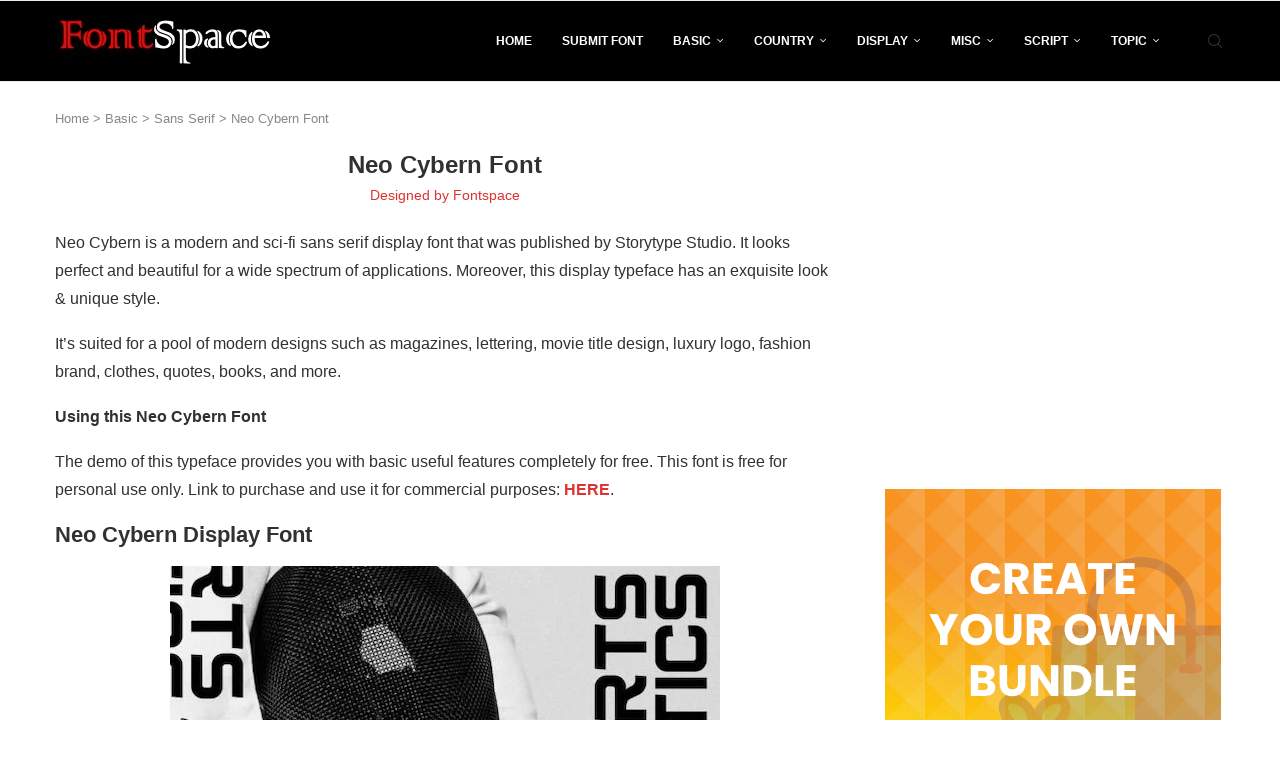

--- FILE ---
content_type: text/html; charset=UTF-8
request_url: https://fontspace.io/neo-cybern-font/
body_size: 27034
content:
<!DOCTYPE html> <html lang="en-US"> <head> <meta charset="UTF-8"> <meta http-equiv="X-UA-Compatible" content="IE=edge"> <meta name="viewport" content="width=device-width, initial-scale=1"> <link rel="profile" href="https://gmpg.org/xfn/11"/> <link rel="alternate" type="application/rss+xml" title="Fontspace.io RSS Feed" href="https://fontspace.io/feed/"/> <link rel="alternate" type="application/atom+xml" title="Fontspace.io Atom Feed" href="https://fontspace.io/feed/atom/"/> <link rel="pingback" href="https://fontspace.io/xmlrpc.php"/> <!--[if lt IE 9]> <script src="https://fontspace.io/wp-content/themes/soledad/js/html5.js"></script> <![endif]--> <link rel='preconnect' href='https://fonts.googleapis.com'/> <link rel='preconnect' href='https://fonts.gstatic.com'/> <meta http-equiv='x-dns-prefetch-control' content='on'> <link rel='dns-prefetch' href='//fonts.googleapis.com'/> <link rel='dns-prefetch' href='//fonts.gstatic.com'/> <link rel='dns-prefetch' href='//s.gravatar.com'/> <link rel='dns-prefetch' href='//www.google-analytics.com'/> <meta name='robots' content='index, follow, max-image-preview:large, max-snippet:-1, max-video-preview:-1'/> <title>Neo Cybern Font - Fontspace.io</title> <link data-rocket-preload as="style" href="https://fonts.googleapis.com/css2?family=Roboto:wght@100..900&#038;display=swap" rel="preload"> <script src="/cdn-cgi/scripts/7d0fa10a/cloudflare-static/rocket-loader.min.js" data-cf-settings="6d859b7e7b667f4cd359e484-|49"></script><link href="https://fonts.googleapis.com/css2?family=Roboto:wght@100..900&#038;display=swap" media="print" onload="this.media=&#039;all&#039;" rel="stylesheet"> <noscript><link rel="stylesheet" href="https://fonts.googleapis.com/css2?family=Roboto:wght@100..900&#038;display=swap"></noscript> <style id="rocket-critical-css">ul{box-sizing:border-box}.entry-content{counter-reset:footnotes}:root{--wp--preset--font-size--normal:16px;--wp--preset--font-size--huge:42px}.aligncenter{clear:both}:root{--font-size-lg:16px;--font-size-sm:12px;--border-radius-regular:3px;--border-radius-sm:2px;--padding-regular:6px 15px}button::-moz-focus-inner{padding:0;border:0}*{box-sizing:border-box;-webkit-box-sizing:border-box;-moz-box-sizing:border-box;-moz-box-sizing:border-box;outline:0}*,body,div,form,h1,h2,h3,h4,html,input,label,li,p,ul{margin:0;padding:0}input{background-color:transparent}img{border:0}li,ul{list-style:none}h1,h2,h3,h4{font-size:100%;font-weight:400}img{max-width:100%;vertical-align:top;height:auto}a img{border:none}body:not(.penci-fawesome-ver5) .penci-faicon{font-family:FontAwesome;font-weight:400}button,input[type=text],textarea{-webkit-appearance:none;border-radius:0;-webkit-border-radius:0}body,html{-webkit-font-smoothing:antialiased}body{font-family:var(--pcbody-font);color:#313131;background-color:#fff;font-size:14px;overflow-x:hidden;text-rendering:optimizeLegibility;-webkit-font-smoothing:antialiased;-moz-osx-font-smoothing:grayscale;--pcbg-cl:#fff;--pctext-cl:#313131;--pcborder-cl:#dedede;--pcheading-cl:#313131;--pcmeta-cl:#888888;--pcaccent-cl:#6eb48c;--pcbody-font:"PT Serif", serif;--pchead-font:"Raleway", sans-serif;--pchead-wei:bold;--pchd-mg:60px;--pcctain:1170px;--pcctain2:1400px;--pcajs_tcl:var(--pcheading-cl);--pcajs_thcl:var(--pcaccent-cl);--pcajs_mcl:var(--pcmeta-cl);--pcajs_mhcl:var(--pcmeta-cl);--pcajs_ncl:var(--pctext-cl);--pcajs_bcl:var(--pcborder-cl);--pcajs_bgcl:var(--pcbg-cl);--pcajs_bghcl:#f9f9f9;--pcajs_tfz:13px;--pcajs_mfz:12px;--pcajs_nfz:13px;--pcsnav-w:270px}textarea{min-height:100px}input[type=text],textarea{font-family:var(--pcbody-font);padding:11px 20px;max-width:100%;width:100%;border:1px solid var(--pcborder-cl);border-radius:0;background-color:transparent;box-shadow:none;color:var(--pctext-cl);vertical-align:middle;font-size:inherit}[type=submit],button{font-family:var(--pchead-font);font-weight:var(--pchead-wei);padding:12px 20px;font-size:13px;line-height:1.2;background-color:var(--pcaccent-cl);color:#fff;text-align:center;display:inline-block;outline:0;border:0;border-radius:0;box-shadow:none;text-decoration:none;text-shadow:none;text-transform:uppercase}p{font-size:14px;line-height:28px}a{text-decoration:none;color:var(--pcaccent-cl);outline:0}h1,h2,h3,h4{font-family:var(--pchead-font);font-style:normal;font-weight:var(--pchead-wei);line-height:1.35}.container{width:var(--pcctain);margin:0 auto}.container.penci_sidebar:after,.container.penci_sidebar:before{content:"";display:table;clear:both}body:not(.penci-fawesome-ver5) .penci-faicon.fa-facebook:before{content:"\f09a"}#main{width:100%}.container.penci_sidebar #main{width:70.94%;padding-right:50px;float:left}.penci-sidebar-content{width:29.06%;float:right}.wrapper-boxed{overflow:hidden}.top-search-classes{float:right;width:20px;text-align:center;margin-right:0}#navigation .pcheader-icon.penci-top-search{margin-right:0}#navigation .pcheader-icon{margin-right:10px}#navigation.header-6 .pcheader-icon{margin-right:0}.top-search-classes>a{font-size:14px;line-height:58px;display:block;height:58px;color:#313131;background:0 0}#navigation.header-6 .menu{margin-right:30px}@media only screen and (min-width:961px){#navigation.header-6 .top-search-classes>a{line-height:80px;height:80px}}@media only screen and (max-width:960px){#navigation.header-6 .top-search-classes>a{line-height:60px;height:60px}}.top-search-classes>a>i{width:20px}#navigation{background:#fff;height:60px;z-index:9999;width:100%;-webkit-backface-visibility:hidden;border-bottom:1px solid #ececec}#navigation.header-layout-bottom{box-shadow:0 0 0 transparent;-webkit-box-shadow:0 0 0 transparent;-moz-box-shadow:0 0 0 transparent;border-top:1px solid #ececec}#navigation .container{position:relative;display:table;text-align:center}#navigation .menu{float:left}#navigation ul.menu>li{display:inline-block;position:relative;float:left;margin-right:30px}#navigation .menu>li:last-child{margin-right:0}#navigation .menu>li>a,#navigation .sub-menu li a{font-family:var(--pchead-font);font-size:12px;color:#313131;text-transform:uppercase;display:inline-block;position:relative;font-weight:var(--pchead-wei);text-decoration:none}#navigation .menu>li>a{line-height:58px}#navigation ul.menu>li>a:before{content:"";position:absolute;bottom:18px;left:50%;height:2px;width:0;background:var(--pcaccent-cl)}#navigation .button-menu-mobile{display:none;float:left;line-height:60px;text-align:center;color:#313131;font-size:21px}#logo a{display:inline-block;vertical-align:top}#navigation.header-6{height:82px}#navigation.header-6 .container{text-align:right}#navigation.header-6 .menu{float:none}#navigation.header-6 #logo{float:left;display:block;text-align:left}#navigation.header-6 #logo img{padding:12px 0;max-height:80px;width:auto}#navigation.header-6 .menu>li>a,#navigation.header-6 ul.menu>li>a{line-height:80px}#navigation.header-6 ul.menu>li>a:before{bottom:29px}#navigation.header-6 .pcheader-icon{margin-left:40px}#navigation.header-6 .pcheader-icon>a{height:80px;line-height:80px}@media only screen and (min-width:961px){.header-search-style-default #navigation.header-6 .show-search{height:80px}.header-search-style-default #navigation.header-6 .show-search a.close-search{height:80px;line-height:80px}.header-search-style-default #navigation.header-6 .show-search form.pc-searchform input.search-input{height:80px;padding:26px 35px 26px 0}}#navigation .menu .sub-menu{visibility:hidden;opacity:0;position:absolute;left:0;z-index:9999;box-shadow:0 3px 3px rgba(190,190,190,.6);-webkit-box-shadow:0 3px 3px rgba(190,190,190,.6);-moz-box-shadow:0 3px 3px rgba(190,190,190,.6);border-top:1px solid #ececec;margin-top:0;background:#fff}#navigation ul.menu ul.sub-menu li>a{margin:0 20px;padding:12px 0;font-size:12px;min-width:200px;line-height:1.4;border-bottom:1px solid #e0e0e0;text-align:left;border-left:none!important;position:relative;overflow:hidden;vertical-align:top}#navigation ul.menu ul.sub-menu li{padding-right:0;margin-right:0;float:none;position:relative;width:100%}#navigation .menu ul.sub-menu>li:last-child>a{border-bottom:none}body #navigation .menu .sub-menu{-webkit-transform-origin:0 0;-moz-transform-origin:0 0;-ms-transform-origin:0 0;-o-transform-origin:0 0;transform-origin:0 0}body.pcmn-drdw-style-slide_down #navigation .menu .sub-menu{-webkit-transform:rotateX(-90deg);-moz-transform:rotateX(-90deg);-ms-transform:rotateX(-90deg);-o-transform:rotateX(-90deg);transform:rotateX(-90deg)}#navigation ul.menu>li.menu-item-has-children>a:after{font-family:FontAwesome;content:"\f107";margin-left:5px;color:inherit;font-size:13px;font-weight:400;width:auto;display:inline-block;transform:scale(.8)}#sidebar-nav{position:fixed!important;top:0;height:100%;z-index:99997;width:270px;overflow-y:auto;padding:30px 20px 20px;background:#fff;left:0;transform:translateX(-270px);-webkit-transform:translateX(-270px);-moz-transform:translateX(-270px)}#sidebar-nav{transform:translateX(calc(var(--pcsnav-w) * -1));-webkit-transform:translateX(calc(var(--pcsnav-w) * -1));-moz-transform:translateX(calc(var(--pcsnav-w) * -1))}@media only screen and (min-width:961px){#sidebar-nav{display:none}}#sidebar-nav::-webkit-scrollbar{width:6px;background:#848484}#sidebar-nav::-webkit-scrollbar-thumb{background-color:#313131;border-radius:0;-webkit-border-radius:0;-moz-border-radius:0}#sidebar-nav::-webkit-scrollbar-corner{background-color:#dedede}#sidebar-nav-logo{padding:0 20px 20px;text-align:center;margin:0 0 15px 0;position:relative}#sidebar-nav-logo:before{content:"";width:60px;height:1px;background:var(--pcaccent-cl);position:absolute;bottom:0;left:50%;margin-left:-30px}.header-social.sidebar-nav-social{margin:0 0 43px 0;padding:0 10px}.header-social.sidebar-nav-social .inner-header-social:after,.header-social.sidebar-nav-social .inner-header-social:before{content:none}.header-social.sidebar-nav-social a i{color:#313131}#sidebar-nav .menu{margin:0;list-style:none}#sidebar-nav .menu li{display:block;border-bottom:1px solid #dedede;padding:0;margin-bottom:0}#sidebar-nav .menu ul>li:last-child,#sidebar-nav .menu>li:last-child{border-bottom:none}#sidebar-nav .menu li a{font-size:13px;font-weight:400;letter-spacing:0;text-transform:uppercase;color:#313131;margin:0;position:relative;padding:13px 0 13px 0;display:block;line-height:1.3em;font-family:var(--pchead-font);font-weight:var(--pchead-wei)}#sidebar-nav .menu li.menu-item-has-children a{padding-right:17px}#sidebar-nav ul.sub-menu{border-top:1px solid #dedede;display:none;padding:10px 0 10px 12px}#sidebar-nav ul.sub-menu li{overflow:hidden;border:none}#sidebar-nav ul.sub-menu li a{margin:0;padding:10px 0}#close-sidebar-nav{position:fixed;visibility:hidden;opacity:0;text-decoration:none;top:0;left:0;font-size:1.4em;color:#313131;padding:10px;height:100%;background:rgba(0,0,0,.8);right:0;z-index:99996}#close-sidebar-nav i{display:none;width:24px;height:24px;background-color:#fff;line-height:24px;text-align:center;border-radius:12px;font-size:14px}.pcheader-icon{float:right;width:20px;text-align:center}.pcheader-icon>a{height:58px;font-size:14px;line-height:58px;color:#313131;background:0 0;display:block}.show-search{position:absolute;left:0;width:100%;top:0;height:58px;background:#fff;text-align:left;z-index:200;display:none}.show-search form.pc-searchform input.search-input{padding:15px 35px 15px 0;border:none;position:absolute;top:0;left:0;width:100%;z-index:3;color:#313131;height:58px;line-height:28px;box-sizing:border-box;-moz-box-sizing:border-box;-webkit-box-sizing:border-box;background:0 0;font-weight:400;letter-spacing:0;font-size:13px}.show-search form.pc-searchform i{display:none}.show-search a.close-search{position:absolute;width:20px;height:60px;display:inline-block;right:0;top:0;z-index:5;text-align:center;line-height:60px;font-size:16px;color:#313131}.show-search a.close-search i{font-size:70%}form.pc-searchform .searchsubmit{display:none}.pcheader-icon a i{line-height:inherit;vertical-align:top}#navigation.header-6 .pcheader-icon,#navigation.header-6 .top-search-classes{margin-left:15px}#header{margin-bottom:var(--pchd-mg);position:relative}#logo{text-align:center}.header-social{display:block;text-align:center;margin:20px 0 0}.header-social .inner-header-social{display:inline-block;vertical-align:top;position:relative}.header-social a{align-items:center;display:inline-flex;vertical-align:middle;margin-right:13px}.header-social a:last-child{margin-right:0}.header-social a i{font-size:14px;color:#313131;vertical-align:top}.penci-image-holder{position:relative;width:100%;background:#f5f5f5;display:inline-block;vertical-align:top;background-repeat:no-repeat;background-position:center center;background-size:cover;-webkit-background-size:cover;-moz-background-size:cover;-o-background-size:cover;overflow:hidden}.penci-image-holder:before{display:block;content:"";width:100%;padding-top:66.6667%;background:0 0!important;box-shadow:none!important}.penci-lazy:not(.lazyloaded),.penci-lazy[src*="20xmlns='http://www.w3.org/2000/svg'"]{background-image:linear-gradient(to left,#f5f5f5 0,#efefef 15%,#f5f5f5 40%,#f5f5f5 100%);background-repeat:no-repeat!important;background-color:#f5f5f5;background-size:900px 1700px!important;animation:pencipreload .6s infinite linear forwards;-webkit-animation:pencipreload .6s infinite linear forwards}@-webkit-keyframes pencipreload{from{background-position:-800px 0}to{background-position:100px 0}}@keyframes pencipreload{from{background-position:-800px 0}to{background-position:100px 0}}.penci-image-holder.small-fix-size{width:120px}.penci-border-arrow{position:relative;line-height:1.3;margin-left:5px;margin-right:5px;margin-top:5px}.penci-border-arrow .inner-arrow{border:1px solid #313131;background:#fff;position:relative;display:block;text-transform:uppercase;padding:8px 12px 7px;z-index:3;font-size:14px}.penci-border-arrow:after,.penci-border-arrow:before{content:"";position:absolute}.penci-border-arrow:before{width:0;height:0;border-style:solid;border-color:transparent;bottom:-5px;left:50%;border-top-color:#313131;border-width:6px;border-bottom:0;margin-left:-6px;z-index:5}.penci-border-arrow:after{border:1px solid #313131;left:-5px;right:-5px;bottom:3px;display:block;z-index:1;height:100%}.header-standard{text-align:center;padding-bottom:17px;position:relative;margin:0 0 19px 0}.header-standard:after{content:"";position:absolute;width:60px;height:1px;background:var(--pcaccent-cl);display:block;bottom:0;left:50%;margin-left:-30px}.header-standard .post-title{color:#313131;font-size:24px;text-transform:uppercase}.header-standard .author-post>span{color:#888}.header-standard .author-post{margin:6px 0 0;font-size:14px}.header-standard .author-post span,.header-standard .author-post span a{font-size:inherit}.header-standard .author-post span a:not(.penci-cat-name){color:#313131;text-transform:capitalize}.penci-hide-tagupdated{display:none!important}.header-standard.header-classic{margin:0 0 26px 0;padding:0}.header-standard.header-classic:after{content:none;display:none}article.post,article.type-post{margin-bottom:60px}.single .post{margin-bottom:60px}.post-box-meta-single{text-align:center;margin:6px 0 0;font-size:14px}.post-box-meta-single span{color:#888}.header-standard .post-box-meta-single .author-post,.header-standard .post-box-meta-single .author-post span a,.header-standard .post-box-meta-single span{font-size:inherit}.post-box-meta-single a{color:#313131}.post-box-meta-single>span:before{content:"";width:0;height:10px;margin:0 13px;display:inline-block;background:0 0!important;border-right:1px solid;opacity:.7}.post-box-meta-single>span:first-child:before{content:none;display:block}.post-entry{margin-bottom:33px;line-height:28px}.post-entry:before{content:" ";display:table}.post-entry .inner-post-entry:after{content:" ";display:table;clear:both}.post-entry img{max-width:100%;height:auto}.post-entry h2{margin-bottom:17px}.post-entry p{margin-bottom:17px}.post-entry h2{color:var(--pcheading-cl);letter-spacing:0;line-height:1.3em}.post-entry h2{font-size:22px}.textwidget{line-height:1.8}.penci-sidebar-content .widget{width:100%;margin-right:0;float:none;margin-bottom:60px;clear:both}.penci-sidebar-content img{max-width:100%;height:auto;vertical-align:top}.penci-sidebar-content .widget-title{color:#313131;margin-bottom:30px;font-family:var(--pchead-font);font-weight:var(--pchead-wei);position:relative;text-align:center;line-height:1.3;background:0 0}.widget ul{list-style:none}.widget ul li{margin-bottom:11px;padding-bottom:12px;border-bottom:1px solid var(--pcborder-cl);font-size:14px;color:#888}.widget ul li a{font-size:14px;font-style:normal;line-height:1.4}.widget a{color:var(--pctext-cl)}form.pc-searchform{position:relative}form.pc-searchform input.search-input{border:1px solid #e9e9e9;background:0 0;padding:12px 40px 12px 20px;color:#313131;font-size:13px;font-family:var(--pcbody-font);font-weight:400;width:100%}form.pc-searchform i{position:absolute;color:var(--pctext-cl);top:50%;transform:translateY(-50%);-webkit-transform:translateY(-50%);right:20px;z-index:1;font-size:15px;opacity:.9}.widget ul.side-newsfeed:after,.widget ul.side-newsfeed:before{display:table;content:"";clear:both;line-height:0}.widget ul.side-newsfeed li{list-style-type:none;margin-bottom:20px;padding-bottom:20px;margin-left:0;position:relative}.widget ul.side-newsfeed li .side-item{overflow:hidden;position:relative}.widget ul.side-newsfeed li .side-item .side-image{float:left;margin-right:20px;position:relative}.widget ul.side-newsfeed li .side-item .side-item-text{overflow:hidden}.widget ul.side-newsfeed li .side-item .side-item-text h4{margin-bottom:0}.widget ul.side-newsfeed li .side-item .side-item-text h4 a{margin-bottom:0;color:var(--pcheading-cl);display:block;font-size:16px;letter-spacing:0;line-height:1.4}#respond h3 a{color:#000;display:inline-block}#respond h3 small a{text-transform:uppercase;font-size:12px;color:#888;padding:0;margin-left:7px;letter-spacing:0;font-weight:500;position:absolute;right:0}form#commentform>p,form.comment-form>p{margin:0 14px}#respond label{color:#939393;font-size:12px;display:block;font-family:var(--pchead-font);text-transform:none;font-weight:var(--pchead-wei);margin-bottom:8px}#respond .comment-form label{font-family:inherit;font-weight:inherit;font-size:inherit;color:inherit;letter-spacing:0}#respond input{padding:12px 20px;max-width:100%;border:1px solid #dedede;margin-bottom:28px;font-size:14px;width:100%;font-weight:400;font-family:var(--pcbody-font);max-height:50px;background:0 0}#respond textarea{padding:15px 20px;border:1px solid #dedede;width:100%;height:120px;font-size:14px;color:#313131;margin-bottom:28px;line-height:20px;font-weight:400;outline:0;vertical-align:top;font-family:var(--pcbody-font)}.container.penci-breadcrumb{line-height:1.4;margin-bottom:20px}.container.penci-breadcrumb{margin-top:calc(25px - var(--pchd-mg));clear:both}.container.penci-breadcrumb a,.container.penci-breadcrumb span,.container.penci-breadcrumb span a{font-size:13px;color:#888}.aligncenter{display:block;margin:5px auto 20px auto}.aligncenter{display:block;margin:5px auto 20px auto}.penci-single-block{display:block;clear:both}@media only screen and (min-width:961px) and (max-width:1169px){body{--pcctain:940px}.container{width:var(--pcctain);max-width:calc(100% - 60px)}#navigation.header-6 .pcheader-icon{margin-left:26px}#navigation ul.menu>li{margin-right:16px}.widget ul.side-newsfeed li .side-item .side-item-text h4 a{font-size:14px}}@media only screen and (min-width:961px){#navigation .menu{display:inline-block!important}}@media only screen and (max-width:960px){#navigation.header-6{height:60px}#navigation.header-6 .container{text-align:center}#navigation.header-6 #logo{float:none;display:inline-block}#navigation.header-6 #logo img{max-height:58px;padding:10px 0}#navigation.header-6 .show-search{height:58px}#navigation.header-6 .pcheader-icon>a,#navigation.header-6 .show-search a.close-search{height:58px;line-height:58px}#navigation.header-6 .show-search form.pc-searchform input.search-input{height:58px;padding:15px 35px 15px 0}#navigation.header-6 .container .pcheader-icon{margin-left:15px}#navigation .button-menu-mobile{display:inline-block}#navigation .menu{display:none!important}.container.penci_sidebar #main{width:100%;margin:0 0 60px 0;padding:0!important;float:none!important}.penci-sidebar-content{position:static!important;margin-left:0!important;top:auto!important;float:none!important;width:100%!important}}@media only screen and (min-width:768px) and (max-width:960px){body{--pcctain:726px}.container{width:var(--pcctain);max-width:calc(100% - 60px)}#logo img{max-width:600px;height:auto}}@media only screen and (max-width:767px){.container{width:100%}#logo img{max-width:100%;height:auto}.post-entry h2{font-size:22px}.header-standard .post-title{font-size:20px}}@media only screen and (min-width:480px) and (max-width:767px){body{--pcctain:480px}.container{width:var(--pcctain)}#logo img{max-width:100%;height:auto}}@media only screen and (max-width:479px){.wrapper-boxed>.penci-single-wrapper>.penci-single-block>.container{padding-left:20px;padding-right:20px}#navigation{padding-left:10px;padding-right:10px}#navigation.header-6 .pcheader-icon{margin-left:5px}#navigation.header-6 #logo img{max-width:300px}.widget ul.side-newsfeed li .side-item .side-item-text h4 a{font-size:15px}.header-standard .post-title{font-size:18px}.post-box-meta-single span{margin-top:3px}#sidebar-nav{width:var(--pcsnav-w);transform:translateX(calc(var(--pcsnav-w) * -1));-webkit-transform:translateX(calc(var(--pcsnav-w) * -1));-moz-transform:translateX(calc(var(--pcsnav-w) * -1))}}@media screen and (max-width:600px){#close-sidebar-nav,#sidebar-nav{z-index:9999999}#close-sidebar-nav i{display:inline-block}}body{--pc-loader-2:var(--pcaccent-cl)}.widget{position:relative}.penci-header-wrap{position:relative;z-index:999}.widget ul.side-newsfeed{--oboxsize:30px}:root{--swiper-theme-color:#007aff}:host{position:relative;display:block;margin-left:auto;margin-right:auto;z-index:1}:root{--swiper-navigation-size:44px}@font-face{font-family:"penciicon";font-display:swap;src:url(https://fontspace.io/wp-content/themes/soledad/fonts/penciicon.ttf?v=1.2) format("truetype"),url(https://fontspace.io/wp-content/themes/soledad/fonts/penciicon.woff?v=1.2) format("woff"),url(https://fontspace.io/wp-content/themes/soledad/fonts/penciicon.woff2?v=1.2) format("woff2"),url(https://fontspace.io/wp-content/themes/soledad/fonts/penciicon.eot?v=1.2#iefix) format("embedded-opentype"),url(https://fontspace.io/wp-content/themes/soledad/fonts/penciicon.svg?v=1.2#penciicon) format("svg")}i[class^="penciicon-"],i[class*=" penciicon-"]{display:inline-block;font-family:penciicon!important;font-style:normal;font-weight:normal!important;font-variant:normal;text-transform:none;line-height:1;-webkit-font-smoothing:antialiased;-moz-osx-font-smoothing:grayscale}.penciicon-magnifiying-glass:before{content:"\f108"}.penciicon-close-button:before{content:"\f110"}.penciicon-x-twitter:before{content:"\f176"}.penci-faicon.penciicon-x-twitter{transform:translateY(2px)}</style> <meta name="description" content="Neo Cybern is a modern and sci-fi sans serif display font that was published by Storytype Studio. It looks perfect and beautiful for a wide spectrum of applications"/> <link rel="canonical" href="https://fontspace.io/neo-cybern-font/"/> <meta property="og:locale" content="en_US"/> <meta property="og:type" content="article"/> <meta property="og:title" content="Neo Cybern Font - Fontspace.io"/> <meta property="og:description" content="Neo Cybern is a modern and sci-fi sans serif display font that was published by Storytype Studio. It looks perfect and beautiful for a wide spectrum of applications"/> <meta property="og:url" content="https://fontspace.io/neo-cybern-font/"/> <meta property="og:site_name" content="Fontspace.io"/> <meta property="article:published_time" content="2022-11-07T14:33:17+00:00"/> <meta property="og:image" content="https://fontspace.io/wp-content/uploads/2022/11/Neo-Cybern-Font.jpg"/> <meta property="og:image:width" content="550"/> <meta property="og:image:height" content="364"/> <meta property="og:image:type" content="image/jpeg"/> <meta name="author" content="Fontspace"/> <meta name="twitter:card" content="summary_large_image"/> <meta name="twitter:label1" content="Written by"/> <meta name="twitter:data1" content="Fontspace"/> <meta name="twitter:label2" content="Est. reading time"/> <meta name="twitter:data2" content="2 minutes"/> <script type="application/ld+json" class="yoast-schema-graph">{"@context":"https://schema.org","@graph":[{"@type":"Article","@id":"https://fontspace.io/neo-cybern-font/#article","isPartOf":{"@id":"https://fontspace.io/neo-cybern-font/"},"author":{"name":"Fontspace","@id":"https://fontspace.io/#/schema/person/506a7b153774622ce0da61f32ec35d93"},"headline":"Neo Cybern Font","datePublished":"2022-11-07T14:33:17+00:00","mainEntityOfPage":{"@id":"https://fontspace.io/neo-cybern-font/"},"wordCount":144,"commentCount":0,"publisher":{"@id":"https://fontspace.io/#/schema/person/506a7b153774622ce0da61f32ec35d93"},"image":{"@id":"https://fontspace.io/neo-cybern-font/#primaryimage"},"thumbnailUrl":"https://i0.wp.com/fontspace.io/wp-content/uploads/2022/11/Neo-Cybern-Font.jpg?fit=550%2C364&ssl=1","articleSection":["Sans Serif","Stencil - Army"],"inLanguage":"en-US","potentialAction":[{"@type":"CommentAction","name":"Comment","target":["https://fontspace.io/neo-cybern-font/#respond"]}]},{"@type":"WebPage","@id":"https://fontspace.io/neo-cybern-font/","url":"https://fontspace.io/neo-cybern-font/","name":"Neo Cybern Font - Fontspace.io","isPartOf":{"@id":"https://fontspace.io/#website"},"primaryImageOfPage":{"@id":"https://fontspace.io/neo-cybern-font/#primaryimage"},"image":{"@id":"https://fontspace.io/neo-cybern-font/#primaryimage"},"thumbnailUrl":"https://i0.wp.com/fontspace.io/wp-content/uploads/2022/11/Neo-Cybern-Font.jpg?fit=550%2C364&ssl=1","datePublished":"2022-11-07T14:33:17+00:00","description":"Neo Cybern is a modern and sci-fi sans serif display font that was published by Storytype Studio. It looks perfect and beautiful for a wide spectrum of applications","breadcrumb":{"@id":"https://fontspace.io/neo-cybern-font/#breadcrumb"},"inLanguage":"en-US","potentialAction":[{"@type":"ReadAction","target":["https://fontspace.io/neo-cybern-font/"]}]},{"@type":"ImageObject","inLanguage":"en-US","@id":"https://fontspace.io/neo-cybern-font/#primaryimage","url":"https://i0.wp.com/fontspace.io/wp-content/uploads/2022/11/Neo-Cybern-Font.jpg?fit=550%2C364&ssl=1","contentUrl":"https://i0.wp.com/fontspace.io/wp-content/uploads/2022/11/Neo-Cybern-Font.jpg?fit=550%2C364&ssl=1","width":550,"height":364,"caption":"Neo Cybern Font"},{"@type":"BreadcrumbList","@id":"https://fontspace.io/neo-cybern-font/#breadcrumb","itemListElement":[{"@type":"ListItem","position":1,"name":"Home","item":"https://fontspace.io/"},{"@type":"ListItem","position":2,"name":"Basic","item":"https://fontspace.io/basic-fonts/"},{"@type":"ListItem","position":3,"name":"Sans Serif","item":"https://fontspace.io/basic-fonts/sans-serif-fonts/"},{"@type":"ListItem","position":4,"name":"Neo Cybern Font"}]},{"@type":"WebSite","@id":"https://fontspace.io/#website","url":"https://fontspace.io/","name":"FREE Fonts","description":"Free Fonts Download","publisher":{"@id":"https://fontspace.io/#/schema/person/506a7b153774622ce0da61f32ec35d93"},"potentialAction":[{"@type":"SearchAction","target":{"@type":"EntryPoint","urlTemplate":"https://fontspace.io/?s={search_term_string}"},"query-input":{"@type":"PropertyValueSpecification","valueRequired":true,"valueName":"search_term_string"}}],"inLanguage":"en-US"},{"@type":["Person","Organization"],"@id":"https://fontspace.io/#/schema/person/506a7b153774622ce0da61f32ec35d93","name":"Fontspace","image":{"@type":"ImageObject","inLanguage":"en-US","@id":"https://fontspace.io/#/schema/person/image/","url":"https://i0.wp.com/fontspace.io/wp-content/uploads/2022/07/cropped-main_logo.jpeg?fit=219%2C52&ssl=1","contentUrl":"https://i0.wp.com/fontspace.io/wp-content/uploads/2022/07/cropped-main_logo.jpeg?fit=219%2C52&ssl=1","width":219,"height":52,"caption":"Fontspace"},"logo":{"@id":"https://fontspace.io/#/schema/person/image/"},"description":"Fontspace.io provides designers with high-quality and premium fonts e.g Basic, Sans Serif, Script, Calligraphy, Signature, Brush, Tattoo, Graffiti, and much more.","url":"https://fontspace.io/author/admin/"}]}</script> <link rel='dns-prefetch' href='//stats.wp.com'/> <link href='https://fonts.gstatic.com' crossorigin rel='preconnect'/> <link rel='preconnect' href='//i0.wp.com'/> <style id='wp-img-auto-sizes-contain-inline-css' type='text/css'> img:is([sizes=auto i],[sizes^="auto," i]){contain-intrinsic-size:3000px 1500px} /*# sourceURL=wp-img-auto-sizes-contain-inline-css */ </style> <script src="/cdn-cgi/scripts/7d0fa10a/cloudflare-static/rocket-loader.min.js" data-cf-settings="6d859b7e7b667f4cd359e484-|49"></script><link rel='preload' href='https://fontspace.io/wp-includes/css/dist/block-library/style.min.css' data-rocket-async="style" as="style" onload="this.onload=null;this.rel='stylesheet'" onerror="this.removeAttribute('data-rocket-async')" type='text/css' media='all'/> <style id='global-styles-inline-css' type='text/css'> :root{--wp--preset--aspect-ratio--square: 1;--wp--preset--aspect-ratio--4-3: 4/3;--wp--preset--aspect-ratio--3-4: 3/4;--wp--preset--aspect-ratio--3-2: 3/2;--wp--preset--aspect-ratio--2-3: 2/3;--wp--preset--aspect-ratio--16-9: 16/9;--wp--preset--aspect-ratio--9-16: 9/16;--wp--preset--color--black: #000000;--wp--preset--color--cyan-bluish-gray: #abb8c3;--wp--preset--color--white: #ffffff;--wp--preset--color--pale-pink: #f78da7;--wp--preset--color--vivid-red: #cf2e2e;--wp--preset--color--luminous-vivid-orange: #ff6900;--wp--preset--color--luminous-vivid-amber: #fcb900;--wp--preset--color--light-green-cyan: #7bdcb5;--wp--preset--color--vivid-green-cyan: #00d084;--wp--preset--color--pale-cyan-blue: #8ed1fc;--wp--preset--color--vivid-cyan-blue: #0693e3;--wp--preset--color--vivid-purple: #9b51e0;--wp--preset--gradient--vivid-cyan-blue-to-vivid-purple: linear-gradient(135deg,rgb(6,147,227) 0%,rgb(155,81,224) 100%);--wp--preset--gradient--light-green-cyan-to-vivid-green-cyan: linear-gradient(135deg,rgb(122,220,180) 0%,rgb(0,208,130) 100%);--wp--preset--gradient--luminous-vivid-amber-to-luminous-vivid-orange: linear-gradient(135deg,rgb(252,185,0) 0%,rgb(255,105,0) 100%);--wp--preset--gradient--luminous-vivid-orange-to-vivid-red: linear-gradient(135deg,rgb(255,105,0) 0%,rgb(207,46,46) 100%);--wp--preset--gradient--very-light-gray-to-cyan-bluish-gray: linear-gradient(135deg,rgb(238,238,238) 0%,rgb(169,184,195) 100%);--wp--preset--gradient--cool-to-warm-spectrum: linear-gradient(135deg,rgb(74,234,220) 0%,rgb(151,120,209) 20%,rgb(207,42,186) 40%,rgb(238,44,130) 60%,rgb(251,105,98) 80%,rgb(254,248,76) 100%);--wp--preset--gradient--blush-light-purple: linear-gradient(135deg,rgb(255,206,236) 0%,rgb(152,150,240) 100%);--wp--preset--gradient--blush-bordeaux: linear-gradient(135deg,rgb(254,205,165) 0%,rgb(254,45,45) 50%,rgb(107,0,62) 100%);--wp--preset--gradient--luminous-dusk: linear-gradient(135deg,rgb(255,203,112) 0%,rgb(199,81,192) 50%,rgb(65,88,208) 100%);--wp--preset--gradient--pale-ocean: linear-gradient(135deg,rgb(255,245,203) 0%,rgb(182,227,212) 50%,rgb(51,167,181) 100%);--wp--preset--gradient--electric-grass: linear-gradient(135deg,rgb(202,248,128) 0%,rgb(113,206,126) 100%);--wp--preset--gradient--midnight: linear-gradient(135deg,rgb(2,3,129) 0%,rgb(40,116,252) 100%);--wp--preset--font-size--small: 12px;--wp--preset--font-size--medium: 20px;--wp--preset--font-size--large: 32px;--wp--preset--font-size--x-large: 42px;--wp--preset--font-size--normal: 14px;--wp--preset--font-size--huge: 42px;--wp--preset--spacing--20: 0.44rem;--wp--preset--spacing--30: 0.67rem;--wp--preset--spacing--40: 1rem;--wp--preset--spacing--50: 1.5rem;--wp--preset--spacing--60: 2.25rem;--wp--preset--spacing--70: 3.38rem;--wp--preset--spacing--80: 5.06rem;--wp--preset--shadow--natural: 6px 6px 9px rgba(0, 0, 0, 0.2);--wp--preset--shadow--deep: 12px 12px 50px rgba(0, 0, 0, 0.4);--wp--preset--shadow--sharp: 6px 6px 0px rgba(0, 0, 0, 0.2);--wp--preset--shadow--outlined: 6px 6px 0px -3px rgb(255, 255, 255), 6px 6px rgb(0, 0, 0);--wp--preset--shadow--crisp: 6px 6px 0px rgb(0, 0, 0);}:where(.is-layout-flex){gap: 0.5em;}:where(.is-layout-grid){gap: 0.5em;}body .is-layout-flex{display: flex;}.is-layout-flex{flex-wrap: wrap;align-items: center;}.is-layout-flex > :is(*, div){margin: 0;}body .is-layout-grid{display: grid;}.is-layout-grid > :is(*, div){margin: 0;}:where(.wp-block-columns.is-layout-flex){gap: 2em;}:where(.wp-block-columns.is-layout-grid){gap: 2em;}:where(.wp-block-post-template.is-layout-flex){gap: 1.25em;}:where(.wp-block-post-template.is-layout-grid){gap: 1.25em;}.has-black-color{color: var(--wp--preset--color--black) !important;}.has-cyan-bluish-gray-color{color: var(--wp--preset--color--cyan-bluish-gray) !important;}.has-white-color{color: var(--wp--preset--color--white) !important;}.has-pale-pink-color{color: var(--wp--preset--color--pale-pink) !important;}.has-vivid-red-color{color: var(--wp--preset--color--vivid-red) !important;}.has-luminous-vivid-orange-color{color: var(--wp--preset--color--luminous-vivid-orange) !important;}.has-luminous-vivid-amber-color{color: var(--wp--preset--color--luminous-vivid-amber) !important;}.has-light-green-cyan-color{color: var(--wp--preset--color--light-green-cyan) !important;}.has-vivid-green-cyan-color{color: var(--wp--preset--color--vivid-green-cyan) !important;}.has-pale-cyan-blue-color{color: var(--wp--preset--color--pale-cyan-blue) !important;}.has-vivid-cyan-blue-color{color: var(--wp--preset--color--vivid-cyan-blue) !important;}.has-vivid-purple-color{color: var(--wp--preset--color--vivid-purple) !important;}.has-black-background-color{background-color: var(--wp--preset--color--black) !important;}.has-cyan-bluish-gray-background-color{background-color: var(--wp--preset--color--cyan-bluish-gray) !important;}.has-white-background-color{background-color: var(--wp--preset--color--white) !important;}.has-pale-pink-background-color{background-color: var(--wp--preset--color--pale-pink) !important;}.has-vivid-red-background-color{background-color: var(--wp--preset--color--vivid-red) !important;}.has-luminous-vivid-orange-background-color{background-color: var(--wp--preset--color--luminous-vivid-orange) !important;}.has-luminous-vivid-amber-background-color{background-color: var(--wp--preset--color--luminous-vivid-amber) !important;}.has-light-green-cyan-background-color{background-color: var(--wp--preset--color--light-green-cyan) !important;}.has-vivid-green-cyan-background-color{background-color: var(--wp--preset--color--vivid-green-cyan) !important;}.has-pale-cyan-blue-background-color{background-color: var(--wp--preset--color--pale-cyan-blue) !important;}.has-vivid-cyan-blue-background-color{background-color: var(--wp--preset--color--vivid-cyan-blue) !important;}.has-vivid-purple-background-color{background-color: var(--wp--preset--color--vivid-purple) !important;}.has-black-border-color{border-color: var(--wp--preset--color--black) !important;}.has-cyan-bluish-gray-border-color{border-color: var(--wp--preset--color--cyan-bluish-gray) !important;}.has-white-border-color{border-color: var(--wp--preset--color--white) !important;}.has-pale-pink-border-color{border-color: var(--wp--preset--color--pale-pink) !important;}.has-vivid-red-border-color{border-color: var(--wp--preset--color--vivid-red) !important;}.has-luminous-vivid-orange-border-color{border-color: var(--wp--preset--color--luminous-vivid-orange) !important;}.has-luminous-vivid-amber-border-color{border-color: var(--wp--preset--color--luminous-vivid-amber) !important;}.has-light-green-cyan-border-color{border-color: var(--wp--preset--color--light-green-cyan) !important;}.has-vivid-green-cyan-border-color{border-color: var(--wp--preset--color--vivid-green-cyan) !important;}.has-pale-cyan-blue-border-color{border-color: var(--wp--preset--color--pale-cyan-blue) !important;}.has-vivid-cyan-blue-border-color{border-color: var(--wp--preset--color--vivid-cyan-blue) !important;}.has-vivid-purple-border-color{border-color: var(--wp--preset--color--vivid-purple) !important;}.has-vivid-cyan-blue-to-vivid-purple-gradient-background{background: var(--wp--preset--gradient--vivid-cyan-blue-to-vivid-purple) !important;}.has-light-green-cyan-to-vivid-green-cyan-gradient-background{background: var(--wp--preset--gradient--light-green-cyan-to-vivid-green-cyan) !important;}.has-luminous-vivid-amber-to-luminous-vivid-orange-gradient-background{background: var(--wp--preset--gradient--luminous-vivid-amber-to-luminous-vivid-orange) !important;}.has-luminous-vivid-orange-to-vivid-red-gradient-background{background: var(--wp--preset--gradient--luminous-vivid-orange-to-vivid-red) !important;}.has-very-light-gray-to-cyan-bluish-gray-gradient-background{background: var(--wp--preset--gradient--very-light-gray-to-cyan-bluish-gray) !important;}.has-cool-to-warm-spectrum-gradient-background{background: var(--wp--preset--gradient--cool-to-warm-spectrum) !important;}.has-blush-light-purple-gradient-background{background: var(--wp--preset--gradient--blush-light-purple) !important;}.has-blush-bordeaux-gradient-background{background: var(--wp--preset--gradient--blush-bordeaux) !important;}.has-luminous-dusk-gradient-background{background: var(--wp--preset--gradient--luminous-dusk) !important;}.has-pale-ocean-gradient-background{background: var(--wp--preset--gradient--pale-ocean) !important;}.has-electric-grass-gradient-background{background: var(--wp--preset--gradient--electric-grass) !important;}.has-midnight-gradient-background{background: var(--wp--preset--gradient--midnight) !important;}.has-small-font-size{font-size: var(--wp--preset--font-size--small) !important;}.has-medium-font-size{font-size: var(--wp--preset--font-size--medium) !important;}.has-large-font-size{font-size: var(--wp--preset--font-size--large) !important;}.has-x-large-font-size{font-size: var(--wp--preset--font-size--x-large) !important;} /*# sourceURL=global-styles-inline-css */ </style> <style id='classic-theme-styles-inline-css' type='text/css'> /*! This file is auto-generated */ .wp-block-button__link{color:#fff;background-color:#32373c;border-radius:9999px;box-shadow:none;text-decoration:none;padding:calc(.667em + 2px) calc(1.333em + 2px);font-size:1.125em}.wp-block-file__button{background:#32373c;color:#fff;text-decoration:none} /*# sourceURL=/wp-includes/css/classic-themes.min.css */ </style> <script src="/cdn-cgi/scripts/7d0fa10a/cloudflare-static/rocket-loader.min.js" data-cf-settings="6d859b7e7b667f4cd359e484-|49"></script><link data-minify="1" rel='preload' href='https://fontspace.io/wp-content/cache/min/1/wp-content/plugins/download-manager/assets/wpdm-iconfont/css/wpdm-icons.css?ver=1767482999' data-rocket-async="style" as="style" onload="this.onload=null;this.rel='stylesheet'" onerror="this.removeAttribute('data-rocket-async')" type='text/css' media='all'/> <script src="/cdn-cgi/scripts/7d0fa10a/cloudflare-static/rocket-loader.min.js" data-cf-settings="6d859b7e7b667f4cd359e484-|49"></script><link rel='preload' href='https://fontspace.io/wp-content/plugins/download-manager/assets/css/front.min.css' data-rocket-async="style" as="style" onload="this.onload=null;this.rel='stylesheet'" onerror="this.removeAttribute('data-rocket-async')" type='text/css' media='all'/> <script src="/cdn-cgi/scripts/7d0fa10a/cloudflare-static/rocket-loader.min.js" data-cf-settings="6d859b7e7b667f4cd359e484-|49"></script><link rel='preload' href='https://fontspace.io/wp-content/plugins/download-manager/assets/css/front-dark.min.css' data-rocket-async="style" as="style" onload="this.onload=null;this.rel='stylesheet'" onerror="this.removeAttribute('data-rocket-async')" type='text/css' media='all'/> <script src="/cdn-cgi/scripts/7d0fa10a/cloudflare-static/rocket-loader.min.js" data-cf-settings="6d859b7e7b667f4cd359e484-|49"></script><link data-minify="1" rel='preload' href='https://fontspace.io/wp-content/cache/min/1/wp-content/themes/soledad/main.css?ver=1767482999' data-rocket-async="style" as="style" onload="this.onload=null;this.rel='stylesheet'" onerror="this.removeAttribute('data-rocket-async')" type='text/css' media='all'/> <script src="/cdn-cgi/scripts/7d0fa10a/cloudflare-static/rocket-loader.min.js" data-cf-settings="6d859b7e7b667f4cd359e484-|49"></script><link data-minify="1" rel='preload' href='https://fontspace.io/wp-content/cache/min/1/wp-content/themes/soledad/css/swiper-bundle.min.css?ver=1767482999' data-rocket-async="style" as="style" onload="this.onload=null;this.rel='stylesheet'" onerror="this.removeAttribute('data-rocket-async')" type='text/css' media='all'/> <script src="/cdn-cgi/scripts/7d0fa10a/cloudflare-static/rocket-loader.min.js" data-cf-settings="6d859b7e7b667f4cd359e484-|49"></script><link data-minify="1" rel='preload' href='https://fontspace.io/wp-content/cache/min/1/wp-content/themes/soledad/css/font-awesome.4.7.0.swap.min.css?ver=1767482999' data-rocket-async="style" as="style" onload="this.onload=null;this.rel='stylesheet'" onerror="this.removeAttribute('data-rocket-async')" type='text/css' media='all'/> <script src="/cdn-cgi/scripts/7d0fa10a/cloudflare-static/rocket-loader.min.js" data-cf-settings="6d859b7e7b667f4cd359e484-|49"></script><link data-minify="1" rel='preload' href='https://fontspace.io/wp-content/cache/min/1/wp-content/themes/soledad/css/penci-icon.min.css?ver=1768918928' data-rocket-async="style" as="style" onload="this.onload=null;this.rel='stylesheet'" onerror="this.removeAttribute('data-rocket-async')" type='text/css' media='all'/> <script src="/cdn-cgi/scripts/7d0fa10a/cloudflare-static/rocket-loader.min.js" data-cf-settings="6d859b7e7b667f4cd359e484-|49"></script><link rel='preload' href='https://fontspace.io/wp-content/themes/soledad-child/style.css' data-rocket-async="style" as="style" onload="this.onload=null;this.rel='stylesheet'" onerror="this.removeAttribute('data-rocket-async')" type='text/css' media='all'/> <script src="/cdn-cgi/scripts/7d0fa10a/cloudflare-static/rocket-loader.min.js" data-cf-settings="6d859b7e7b667f4cd359e484-|49"></script><link data-minify="1" rel='preload' href='https://fontspace.io/wp-content/cache/min/1/wp-content/themes/soledad/css/social-counter.css?ver=1767482999' data-rocket-async="style" as="style" onload="this.onload=null;this.rel='stylesheet'" onerror="this.removeAttribute('data-rocket-async')" type='text/css' media='all'/> <script src="/cdn-cgi/scripts/7d0fa10a/cloudflare-static/rocket-loader.min.js" data-cf-settings="6d859b7e7b667f4cd359e484-|49"></script><link data-minify="1" rel='preload' href='https://fontspace.io/wp-content/cache/min/1/wp-content/plugins/forget-about-shortcode-buttons/public/css/button-styles.css?ver=1767482999' data-rocket-async="style" as="style" onload="this.onload=null;this.rel='stylesheet'" onerror="this.removeAttribute('data-rocket-async')" type='text/css' media='all'/> <script src="/cdn-cgi/scripts/7d0fa10a/cloudflare-static/rocket-loader.min.js" data-cf-settings="6d859b7e7b667f4cd359e484-|49"></script><link rel='preload' href='https://fontspace.io/wp-content/themes/soledad/style.css' data-rocket-async="style" as="style" onload="this.onload=null;this.rel='stylesheet'" onerror="this.removeAttribute('data-rocket-async')" type='text/css' media='all'/> <script type="6d859b7e7b667f4cd359e484-text/javascript" src="https://fontspace.io/wp-includes/js/jquery/jquery.min.js" id="jquery-core-js" data-rocket-defer defer></script> <script type="6d859b7e7b667f4cd359e484-text/javascript" src="https://fontspace.io/wp-includes/js/jquery/jquery-migrate.min.js" id="jquery-migrate-js" data-rocket-defer defer></script> <script type="6d859b7e7b667f4cd359e484-text/javascript" src="https://fontspace.io/wp-content/plugins/download-manager/assets/js/wpdm.min.js" id="wpdm-frontend-js-js" data-rocket-defer defer></script> <script type="6d859b7e7b667f4cd359e484-text/javascript" id="wpdm-frontjs-js-extra">
/* <![CDATA[ */
var wpdm_url = {"home":"https://fontspace.io/","site":"https://fontspace.io/","ajax":"https://fontspace.io/wp-admin/admin-ajax.php"};
var wpdm_js = {"spinner":"\u003Ci class=\"wpdm-icon wpdm-sun wpdm-spin\"\u003E\u003C/i\u003E","client_id":"18a09b65f1d19b89f6ca075df139d079"};
var wpdm_strings = {"pass_var":"Password Verified!","pass_var_q":"Please click following button to start download.","start_dl":"Start Download"};
//# sourceURL=wpdm-frontjs-js-extra
/* ]]> */
</script> <script type="6d859b7e7b667f4cd359e484-text/javascript" src="https://fontspace.io/wp-content/plugins/download-manager/assets/js/front.min.js" id="wpdm-frontjs-js" data-rocket-defer defer></script> <style>img#wpstats{display:none}</style> <meta name="google-site-verification" content="Lfx2_f7uj25Bs1srGyaj3xR6Mc_Bdjgz_kBlwA52XWg"/> <script async src="https://www.googletagmanager.com/gtag/js?id=G-MHCPH3PFSM" type="6d859b7e7b667f4cd359e484-text/javascript"></script> <script type="6d859b7e7b667f4cd359e484-text/javascript">
  window.dataLayer = window.dataLayer || [];
  function gtag(){dataLayer.push(arguments);}
  gtag('js', new Date());

  gtag('config', 'G-MHCPH3PFSM');
</script> <meta name="p:domain_verify" content="1135e5d481ee0f5f46ffaeb8564d27a7"/><style id="penci-custom-style" type="text/css">body{ --pcbg-cl: #fff; --pctext-cl: #313131; --pcborder-cl: #dedede; --pcheading-cl: #313131; --pcmeta-cl: #888888; --pcaccent-cl: #6eb48c; --pcbody-font: 'PT Serif', serif; --pchead-font: 'Raleway', sans-serif; --pchead-wei: bold; --pcava_bdr:10px;--pcajs_fvw:470px;--pcajs_fvmw:220px; } .single.penci-body-single-style-5 #header, .single.penci-body-single-style-6 #header, .single.penci-body-single-style-10 #header, .single.penci-body-single-style-5 .pc-wrapbuilder-header, .single.penci-body-single-style-6 .pc-wrapbuilder-header, .single.penci-body-single-style-10 .pc-wrapbuilder-header { --pchd-mg: 40px; } .fluid-width-video-wrapper > div { position: absolute; left: 0; right: 0; top: 0; width: 100%; height: 100%; } .yt-video-place { position: relative; text-align: center; } .yt-video-place.embed-responsive .start-video { display: block; top: 0; left: 0; bottom: 0; right: 0; position: absolute; transform: none; } .yt-video-place.embed-responsive .start-video img { margin: 0; padding: 0; top: 50%; display: inline-block; position: absolute; left: 50%; transform: translate(-50%, -50%); width: 68px; height: auto; } .mfp-bg { top: 0; left: 0; width: 100%; height: 100%; z-index: 9999999; overflow: hidden; position: fixed; background: #0b0b0b; opacity: .8; filter: alpha(opacity=80) } .mfp-wrap { top: 0; left: 0; width: 100%; height: 100%; z-index: 9999999; position: fixed; outline: none !important; -webkit-backface-visibility: hidden } body { --pcbody-font: Arial, Helvetica, sans-serif; } p{ line-height: 1.8; } .penci-hide-tagupdated{ display: none !important; } body, .widget ul li a{ font-size: 16px; } .widget ul li, .widget ol li, .post-entry, p, .post-entry p { font-size: 16px; line-height: 1.8; } .featured-area.featured-style-42 .item-inner-content, .featured-style-41 .swiper-slide, .slider-40-wrapper .nav-thumb-creative .thumb-container:after,.penci-slider44-t-item:before,.penci-slider44-main-wrapper .item, .featured-area .penci-image-holder, .featured-area .penci-slider4-overlay, .featured-area .penci-slide-overlay .overlay-link, .featured-style-29 .featured-slider-overlay, .penci-slider38-overlay{ border-radius: ; -webkit-border-radius: ; } .penci-featured-content-right:before{ border-top-right-radius: ; border-bottom-right-radius: ; } .penci-flat-overlay .penci-slide-overlay .penci-mag-featured-content:before{ border-bottom-left-radius: ; border-bottom-right-radius: ; } .container-single .post-image{ border-radius: ; -webkit-border-radius: ; } .penci-mega-post-inner, .penci-mega-thumbnail .penci-image-holder{ border-radius: ; -webkit-border-radius: ; } #penci-login-popup:before{ opacity: ; } #header .inner-header { background-color: #000000; background-image: none; } #navigation, .show-search { background: #000000; } @media only screen and (min-width: 960px){ #navigation.header-11 > .container { background: #000000; }} .header-slogan .header-slogan-text:before, .header-slogan .header-slogan-text:after{ content: none; } .navigation .menu > li > a, .navigation .menu .sub-menu li a, #navigation .menu > li > a, #navigation .menu .sub-menu li a { color: #ffffff; } .navigation .menu > li > a:hover, .navigation .menu li.current-menu-item > a, .navigation .menu > li.current_page_item > a, .navigation .menu > li:hover > a, .navigation .menu > li.current-menu-ancestor > a, .navigation .menu > li.current-menu-item > a, .navigation .menu .sub-menu li a:hover, .navigation .menu .sub-menu li.current-menu-item > a, .navigation .sub-menu li:hover > a, #navigation .menu > li > a:hover, #navigation .menu li.current-menu-item > a, #navigation .menu > li.current_page_item > a, #navigation .menu > li:hover > a, #navigation .menu > li.current-menu-ancestor > a, #navigation .menu > li.current-menu-item > a, #navigation .menu .sub-menu li a:hover, #navigation .menu .sub-menu li.current-menu-item > a, #navigation .sub-menu li:hover > a { color: #dd3333; } .navigation ul.menu > li > a:before, .navigation .menu > ul > li > a:before, #navigation ul.menu > li > a:before, #navigation .menu > ul > li > a:before { background: #dd3333; } #navigation.menu-style-3 .menu .sub-menu:after, .navigation.menu-style-3 .menu .sub-menu:after { border-bottom-color: #000000; } #navigation.menu-style-3 .menu .sub-menu .sub-menu:after,.navigation.menu-style-3 .menu .sub-menu .sub-menu:after { border-right-color: #000000; } #navigation .menu .sub-menu, #navigation .menu .children, #navigation ul.menu > li.megamenu > ul.sub-menu { background-color: #000000; } .penci-header-signup-form { padding-top: px; padding-bottom: px; } .penci-slide-overlay .overlay-link, .penci-slider38-overlay, .penci-flat-overlay .penci-slide-overlay .penci-mag-featured-content:before, .slider-40-wrapper .list-slider-creative .item-slider-creative .img-container:before { opacity: ; } .penci-item-mag:hover .penci-slide-overlay .overlay-link, .featured-style-38 .item:hover .penci-slider38-overlay, .penci-flat-overlay .penci-item-mag:hover .penci-slide-overlay .penci-mag-featured-content:before { opacity: ; } .penci-featured-content .featured-slider-overlay { opacity: ; } .slider-40-wrapper .list-slider-creative .item-slider-creative:hover .img-container:before { opacity:; } .featured-style-29 .featured-slider-overlay { opacity: ; } .penci_grid_title a, .penci-grid li .item h2 a, .penci-masonry .item-masonry h2 a, .grid-mixed .mixed-detail h2 a, .overlay-header-box .overlay-title a { text-transform: none; } .penci-featured-infor .cat a.penci-cat-name, .penci-grid .cat a.penci-cat-name, .penci-masonry .cat a.penci-cat-name, .penci-featured-infor .cat a.penci-cat-name { color: #dd3333; } .penci-featured-infor .cat a.penci-cat-name:after, .penci-grid .cat a.penci-cat-name:after, .penci-masonry .cat a.penci-cat-name:after, .penci-featured-infor .cat a.penci-cat-name:after{ border-color: #dd3333; } .grid-post-box-meta span a, .grid-mixed .penci-post-box-meta .penci-box-meta a{ color: #dd3333; } .penci-grid li.typography-style .overlay-typography { opacity: ; } .penci-grid li.typography-style:hover .overlay-typography { opacity: ; } .container-single .single-post-title { text-transform: none; } .author-content h5{ text-transform: none; } .container-single .item-related h3 a { text-transform: none; } .tags-share-box .single-comment-o, .post-box-meta-single span, .header-standard .post-box-meta-single .author-post span, .header-standard .post-box-meta-single .author-post span a{ color: #dd3333; } .post-entry a, .container-single .post-entry a{ color: #dd3333; } .home-featured-cat-content .mag-photo .mag-overlay-photo { opacity: ; } .home-featured-cat-content .mag-photo:hover .mag-overlay-photo { opacity: ; } .inner-item-portfolio:hover .penci-portfolio-thumbnail a:after { opacity: ; } /* CĂN GIỮA ẢNH FEATURED WPDM – FIX CUỐI */ .w3eden .card.mb-3.p-3.hide_empty { display: flex; flex-direction: column; align-items: center; } /* Featured image WPDM: full width – kín khung */ .w3eden .card.mb-3.p-3.hide_empty { padding: 0; display: flex; flex-direction: column; align-items: stretch; } .w3eden .card.mb-3.p-3.hide_empty img { width: 100%; height: auto; display: block; border-radius: 12px; /* có thể xóa nếu không muốn bo góc */ } body { --pcdm_btnbg: rgba(0, 0, 0, .1); --pcdm_btnd: #666; --pcdm_btndbg: #fff; --pcdm_btnn: var(--pctext-cl); --pcdm_btnnbg: var(--pcbg-cl); } body.pcdm-enable { --pcbg-cl: #000000; --pcbg-l-cl: #1a1a1a; --pcbg-d-cl: #000000; --pctext-cl: #fff; --pcborder-cl: #313131; --pcborders-cl: #3c3c3c; --pcheading-cl: rgba(255,255,255,0.9); --pcmeta-cl: #999999; --pcl-cl: #fff; --pclh-cl: #6eb48c; --pcaccent-cl: #6eb48c; background-color: var(--pcbg-cl); color: var(--pctext-cl); } body.pcdark-df.pcdm-enable.pclight-mode { --pcbg-cl: #fff; --pctext-cl: #313131; --pcborder-cl: #dedede; --pcheading-cl: #313131; --pcmeta-cl: #888888; --pcaccent-cl: #6eb48c; }</style> <link rel="shortcut icon" href="https://fontspace.io/wp-content/uploads/2020/02/fontsio-icon.png" type="image/x-icon"/> <link rel="apple-touch-icon" sizes="180x180" href="https://fontspace.io/wp-content/uploads/2020/02/fontsio-icon.png"> <script type="6d859b7e7b667f4cd359e484-text/javascript">
var penciBlocksArray=[];
var portfolioDataJs = portfolioDataJs || [];var PENCILOCALCACHE = {};
		(function () {
				"use strict";
		
				PENCILOCALCACHE = {
					data: {},
					remove: function ( ajaxFilterItem ) {
						delete PENCILOCALCACHE.data[ajaxFilterItem];
					},
					exist: function ( ajaxFilterItem ) {
						return PENCILOCALCACHE.data.hasOwnProperty( ajaxFilterItem ) && PENCILOCALCACHE.data[ajaxFilterItem] !== null;
					},
					get: function ( ajaxFilterItem ) {
						return PENCILOCALCACHE.data[ajaxFilterItem];
					},
					set: function ( ajaxFilterItem, cachedData ) {
						PENCILOCALCACHE.remove( ajaxFilterItem );
						PENCILOCALCACHE.data[ajaxFilterItem] = cachedData;
					}
				};
			}
		)();function penciBlock() {
		    this.atts_json = '';
		    this.content = '';
		}</script> <script type="application/ld+json">{
    "@context": "https:\/\/schema.org\/",
    "@type": "organization",
    "@id": "#organization",
    "logo": {
        "@type": "ImageObject",
        "url": "https:\/\/fontspace.io\/wp-content\/uploads\/2022\/07\/main_logo.jpeg"
    },
    "url": "https:\/\/fontspace.io\/",
    "name": "Fontspace.io",
    "description": "Free Fonts Download"
}</script><script type="application/ld+json">{
    "@context": "https:\/\/schema.org\/",
    "@type": "WebSite",
    "name": "Fontspace.io",
    "alternateName": "Free Fonts Download",
    "url": "https:\/\/fontspace.io\/"
}</script><script type="application/ld+json">{
    "@context": "https:\/\/schema.org\/",
    "@type": "BlogPosting",
    "headline": "Neo Cybern Font",
    "description": "Neo Cybern is a modern and sci-fi sans serif display font that was published by Storytype Studio. It looks perfect and beautiful for a wide spectrum of applications. Moreover, this&hellip;",
    "datePublished": "2022-11-07T07:33:17-07:00",
    "datemodified": "2022-11-07T07:33:17-07:00",
    "mainEntityOfPage": "https:\/\/fontspace.io\/neo-cybern-font\/",
    "image": {
        "@type": "ImageObject",
        "url": "https:\/\/i0.wp.com\/fontspace.io\/wp-content\/uploads\/2022\/11\/Neo-Cybern-Font.jpg?fit=550%2C364&ssl=1",
        "width": 550,
        "height": 364
    },
    "publisher": {
        "@type": "Organization",
        "name": "Fontspace.io",
        "logo": {
            "@type": "ImageObject",
            "url": "https:\/\/fontspace.io\/wp-content\/uploads\/2022\/07\/main_logo.jpeg"
        }
    },
    "author": {
        "@type": "Person",
        "@id": "#person-Fontspace",
        "name": "Fontspace",
        "url": "https:\/\/fontspace.io\/author\/admin\/"
    }
}</script><style type="text/css">.recentcomments a{display:inline !important;padding:0 !important;margin:0 !important;}</style><meta name="generator" content="WordPress Download Manager 3.3.46"/> <style> .w3eden .fetfont, .w3eden .btn, .w3eden .btn.wpdm-front h3.title, .w3eden .wpdm-social-lock-box .IN-widget a span:last-child, .w3eden #xfilelist .panel-heading, .w3eden .wpdm-frontend-tabs a, .w3eden .alert:before, .w3eden .panel .panel-heading, .w3eden .discount-msg, .w3eden .panel.dashboard-panel h3, .w3eden #wpdm-dashboard-sidebar .list-group-item, .w3eden #package-description .wp-switch-editor, .w3eden .w3eden.author-dashbboard .nav.nav-tabs li a, .w3eden .wpdm_cart thead th, .w3eden #csp .list-group-item, .w3eden .modal-title { font-family: "Roboto", -apple-system, BlinkMacSystemFont, "Segoe UI", Roboto, Helvetica, Arial, sans-serif, "Apple Color Emoji", "Segoe UI Emoji", "Segoe UI Symbol"; text-transform: uppercase; font-weight: 700; } .w3eden #csp .list-group-item { text-transform: unset; } </style> <style> /* WPDM Link Template Styles */ </style> <style> :root { --color-primary: #c6c6c6; --color-primary-rgb: 198, 198, 198; --color-primary-hover: #dd9933; --color-primary-active: #1e73be; --clr-sec: #688c9e; --clr-sec-rgb: 104, 140, 158; --clr-sec-hover: #dd9933; --clr-sec-active: #1e73be; --color-secondary: #688c9e; --color-secondary-rgb: 104, 140, 158; --color-secondary-hover: #dd9933; --color-secondary-active: #1e73be; --color-success: #4d5bf9; --color-success-rgb: 77, 91, 249; --color-success-hover: #18ce0f; --color-success-active: #18ce0f; --color-info: #999999; --color-info-rgb: 153, 153, 153; --color-info-hover: #2CA8FF; --color-info-active: #939393; --color-warning: #FFB236; --color-warning-rgb: 255, 178, 54; --color-warning-hover: #FFB236; --color-warning-active: #FFB236; --color-danger: #ff6600; --color-danger-rgb: 255, 102, 0; --color-danger-hover: #ff6600; --color-danger-active: #ff6600; --color-green: #30b570; --color-blue: #0073ff; --color-purple: #8557D3; --color-red: #ff5062; --color-muted: rgba(69, 89, 122, 0.6); --wpdm-font: "Roboto", -apple-system, BlinkMacSystemFont, "Segoe UI", Roboto, Helvetica, Arial, sans-serif, "Apple Color Emoji", "Segoe UI Emoji", "Segoe UI Symbol"; } .wpdm-download-link.btn.btn-secondary.btn-lg { border-radius: 4px; } </style> <script type="6d859b7e7b667f4cd359e484-text/javascript">
/*! loadCSS rel=preload polyfill. [c]2017 Filament Group, Inc. MIT License */
(function(w){"use strict";if(!w.loadCSS){w.loadCSS=function(){}}
var rp=loadCSS.relpreload={};rp.support=(function(){var ret;try{ret=w.document.createElement("link").relList.supports("preload")}catch(e){ret=!1}
return function(){return ret}})();rp.bindMediaToggle=function(link){var finalMedia=link.media||"all";function enableStylesheet(){link.media=finalMedia}
if(link.addEventListener){link.addEventListener("load",enableStylesheet)}else if(link.attachEvent){link.attachEvent("onload",enableStylesheet)}
setTimeout(function(){link.rel="stylesheet";link.media="only x"});setTimeout(enableStylesheet,3000)};rp.poly=function(){if(rp.support()){return}
var links=w.document.getElementsByTagName("link");for(var i=0;i<links.length;i++){var link=links[i];if(link.rel==="preload"&&link.getAttribute("as")==="style"&&!link.getAttribute("data-loadcss")){link.setAttribute("data-loadcss",!0);rp.bindMediaToggle(link)}}};if(!rp.support()){rp.poly();var run=w.setInterval(rp.poly,500);if(w.addEventListener){w.addEventListener("load",function(){rp.poly();w.clearInterval(run)})}else if(w.attachEvent){w.attachEvent("onload",function(){rp.poly();w.clearInterval(run)})}}
if(typeof exports!=="undefined"){exports.loadCSS=loadCSS}
else{w.loadCSS=loadCSS}}(typeof global!=="undefined"?global:this))
</script><meta name="generator" content="WP Rocket 3.19.4" data-wpr-features="wpr_defer_js wpr_minify_js wpr_async_css wpr_minify_css wpr_cdn wpr_preload_links wpr_desktop"/>
</head> <body class="wp-singular post-template-default single single-post postid-54650 single-format-standard wp-custom-logo wp-theme-soledad wp-child-theme-soledad-child penci-no-js penci-disable-desc-collapse soledad-ver-8-7-1 pclight-mode penci-hide-pthumb pcmn-drdw-style-slide_down pchds-default"> <div data-rocket-location-hash="06e8b6bec868592ebb889d82ab8eb12e" id="soledad_wrapper" class="wrapper-boxed header-style-header-6 header-search-style-default"> <div data-rocket-location-hash="a4a740a1f7d39ea01bca8d3e485e6261" class="penci-header-wrap"><header data-rocket-location-hash="9c311f56bb9c7782007fd1959798134f" id="header" class="header-header-6 has-bottom-line" itemscope="itemscope" itemtype="https://schema.org/WPHeader"> <nav id="navigation" class="header-layout-bottom header-6 menu-style-1" role="navigation" itemscope itemtype="https://schema.org/SiteNavigationElement"> <div class="container"> <div class="button-menu-mobile header-6"><svg width=18px height=18px viewBox="0 0 512 384" version=1.1 xmlns=http://www.w3.org/2000/svg xmlns:xlink=http://www.w3.org/1999/xlink><g stroke=none stroke-width=1 fill-rule=evenodd><g transform="translate(0.000000, 0.250080)"><rect x=0 y=0 width=512 height=62></rect><rect x=0 y=161 width=512 height=62></rect><rect x=0 y=321 width=512 height=62></rect></g></g></svg></div> <div id="logo"> <a href="https://fontspace.io/"> <img class="penci-mainlogo penci-limg penci-logo" src="https://fontspace.io/wp-content/uploads/2022/07/main_logo.jpeg" alt="Fontspace.io" width="219" height="52"/> </a> </div> <ul id="menu-soledad_top_menu" class="menu"><li id="menu-item-13392" class="menu-item menu-item-type-custom menu-item-object-custom menu-item-home menu-item-13392"><a href="https://fontspace.io/">Home</a></li> <li id="menu-item-22882" class="menu-item menu-item-type-post_type menu-item-object-page menu-item-22882"><a href="https://fontspace.io/submit-your-font/">Submit Font</a></li> <li id="menu-item-13346" class="menu-item menu-item-type-taxonomy menu-item-object-category current-post-ancestor menu-item-has-children menu-item-13346"><a href="https://fontspace.io/basic-fonts/">Basic</a> <ul class="sub-menu"> <li id="menu-item-13347" class="menu-item menu-item-type-taxonomy menu-item-object-category current-post-ancestor current-menu-parent current-post-parent menu-item-13347"><a href="https://fontspace.io/basic-fonts/sans-serif-fonts/">Sans Serif</a></li> <li id="menu-item-13348" class="menu-item menu-item-type-taxonomy menu-item-object-category menu-item-13348"><a href="https://fontspace.io/basic-fonts/serif-fonts/">Serif</a></li> <li id="menu-item-13349" class="menu-item menu-item-type-taxonomy menu-item-object-category menu-item-13349"><a href="https://fontspace.io/basic-fonts/slab-serif-fonts/">Slab Serif</a></li> </ul> </li> <li id="menu-item-13350" class="menu-item menu-item-type-taxonomy menu-item-object-category menu-item-has-children menu-item-13350"><a href="https://fontspace.io/country-fonts/">Country</a> <ul class="sub-menu"> <li id="menu-item-13351" class="menu-item menu-item-type-taxonomy menu-item-object-category menu-item-13351"><a href="https://fontspace.io/country-fonts/bangladesh/">Bangladesh</a></li> <li id="menu-item-13352" class="menu-item menu-item-type-taxonomy menu-item-object-category menu-item-13352"><a href="https://fontspace.io/country-fonts/india-hindi-fonts/">India &#8211; Hindi</a></li> <li id="menu-item-13353" class="menu-item menu-item-type-taxonomy menu-item-object-category menu-item-13353"><a href="https://fontspace.io/country-fonts/ireland/">Ireland</a></li> </ul> </li> <li id="menu-item-13354" class="menu-item menu-item-type-taxonomy menu-item-object-category current-post-ancestor menu-item-has-children menu-item-13354"><a href="https://fontspace.io/display-fonts/">Display</a> <ul class="sub-menu"> <li id="menu-item-13355" class="menu-item menu-item-type-taxonomy menu-item-object-category menu-item-13355"><a href="https://fontspace.io/display-fonts/3d-fonts/">3D fonts</a></li> <li id="menu-item-13356" class="menu-item menu-item-type-taxonomy menu-item-object-category menu-item-13356"><a href="https://fontspace.io/display-fonts/decorative-fonts/">Decorative</a></li> <li id="menu-item-13357" class="menu-item menu-item-type-taxonomy menu-item-object-category menu-item-13357"><a href="https://fontspace.io/display-fonts/gothic-fonts/">Gothic</a></li> <li id="menu-item-13358" class="menu-item menu-item-type-taxonomy menu-item-object-category menu-item-13358"><a href="https://fontspace.io/display-fonts/graffiti-fonts/">Graffiti</a></li> <li id="menu-item-13359" class="menu-item menu-item-type-taxonomy menu-item-object-category current-post-ancestor current-menu-parent current-post-parent menu-item-13359"><a href="https://fontspace.io/display-fonts/stencil-army-fonts/">Stencil &#8211; Army</a></li> </ul> </li> <li id="menu-item-13361" class="menu-item menu-item-type-taxonomy menu-item-object-category menu-item-has-children menu-item-13361"><a href="https://fontspace.io/misc-fonts/">Misc</a> <ul class="sub-menu"> <li id="menu-item-13360" class="menu-item menu-item-type-taxonomy menu-item-object-category menu-item-13360"><a href="https://fontspace.io/holiday-fonts/">Holiday</a></li> <li id="menu-item-13362" class="menu-item menu-item-type-taxonomy menu-item-object-category menu-item-13362"><a href="https://fontspace.io/misc-fonts/arabic-fonts/">Arabic</a></li> <li id="menu-item-13363" class="menu-item menu-item-type-taxonomy menu-item-object-category menu-item-13363"><a href="https://fontspace.io/misc-fonts/bitmap-pixel-fonts/">Bitmap/Pixel</a></li> <li id="menu-item-13364" class="menu-item menu-item-type-taxonomy menu-item-object-category menu-item-13364"><a href="https://fontspace.io/misc-fonts/blackletter-fonts/">Blackletter</a></li> <li id="menu-item-13365" class="menu-item menu-item-type-taxonomy menu-item-object-category menu-item-13365"><a href="https://fontspace.io/misc-fonts/cartoon-fonts/">Cartoon</a></li> <li id="menu-item-13366" class="menu-item menu-item-type-taxonomy menu-item-object-category menu-item-13366"><a href="https://fontspace.io/misc-fonts/cursive-fonts/">Cursive</a></li> <li id="menu-item-13367" class="menu-item menu-item-type-taxonomy menu-item-object-category menu-item-13367"><a href="https://fontspace.io/misc-fonts/disney-fonts/">Disney</a></li> <li id="menu-item-13368" class="menu-item menu-item-type-taxonomy menu-item-object-category menu-item-13368"><a href="https://fontspace.io/misc-fonts/itc-fonts/">ITC</a></li> <li id="menu-item-13369" class="menu-item menu-item-type-taxonomy menu-item-object-category menu-item-13369"><a href="https://fontspace.io/misc-fonts/logo-fonts/">Logo</a></li> <li id="menu-item-13370" class="menu-item menu-item-type-taxonomy menu-item-object-category menu-item-13370"><a href="https://fontspace.io/misc-fonts/non-western-fonts/">Non Western</a></li> <li id="menu-item-13371" class="menu-item menu-item-type-taxonomy menu-item-object-category menu-item-13371"><a href="https://fontspace.io/misc-fonts/retro-fonts/">Retro</a></li> <li id="menu-item-13372" class="menu-item menu-item-type-taxonomy menu-item-object-category menu-item-13372"><a href="https://fontspace.io/misc-fonts/tattoo-fonts/">Tattoo</a></li> <li id="menu-item-13373" class="menu-item menu-item-type-taxonomy menu-item-object-category menu-item-13373"><a href="https://fontspace.io/misc-fonts/techno/">Techno</a></li> <li id="menu-item-13374" class="menu-item menu-item-type-taxonomy menu-item-object-category menu-item-13374"><a href="https://fontspace.io/misc-fonts/typewriter/">Typewriter</a></li> </ul> </li> <li id="menu-item-13375" class="menu-item menu-item-type-taxonomy menu-item-object-category menu-item-has-children menu-item-13375"><a href="https://fontspace.io/script-fonts/">Script</a> <ul class="sub-menu"> <li id="menu-item-13376" class="menu-item menu-item-type-taxonomy menu-item-object-category menu-item-13376"><a href="https://fontspace.io/script-fonts/brush-fonts/">Brush</a></li> <li id="menu-item-13377" class="menu-item menu-item-type-taxonomy menu-item-object-category menu-item-13377"><a href="https://fontspace.io/script-fonts/calligraphy-fonts/">Calligraphy</a></li> <li id="menu-item-13378" class="menu-item menu-item-type-taxonomy menu-item-object-category menu-item-13378"><a href="https://fontspace.io/script-fonts/comic-fonts/">Comic</a></li> <li id="menu-item-13379" class="menu-item menu-item-type-taxonomy menu-item-object-category menu-item-13379"><a href="https://fontspace.io/script-fonts/handwritten-fonts/">Handwritten</a></li> <li id="menu-item-13380" class="menu-item menu-item-type-taxonomy menu-item-object-category menu-item-13380"><a href="https://fontspace.io/script-fonts/monoline-fonts/">Monoline</a></li> </ul> </li> <li id="menu-item-13381" class="menu-item menu-item-type-taxonomy menu-item-object-category menu-item-has-children menu-item-13381"><a href="https://fontspace.io/topic/">Topic</a> <ul class="sub-menu"> <li id="menu-item-13382" class="menu-item menu-item-type-taxonomy menu-item-object-category menu-item-13382"><a href="https://fontspace.io/topic/autos-fonts/">Autos</a></li> <li id="menu-item-13383" class="menu-item menu-item-type-taxonomy menu-item-object-category menu-item-13383"><a href="https://fontspace.io/topic/brands-fonts/">Brands</a></li> <li id="menu-item-13384" class="menu-item menu-item-type-taxonomy menu-item-object-category menu-item-13384"><a href="https://fontspace.io/topic/companies-fonts/">Companies</a></li> <li id="menu-item-13385" class="menu-item menu-item-type-taxonomy menu-item-object-category menu-item-13385"><a href="https://fontspace.io/topic/food/">Food</a></li> <li id="menu-item-13386" class="menu-item menu-item-type-taxonomy menu-item-object-category menu-item-13386"><a href="https://fontspace.io/topic/games/">Games</a></li> <li id="menu-item-13387" class="menu-item menu-item-type-taxonomy menu-item-object-category menu-item-13387"><a href="https://fontspace.io/topic/movie/">Movie</a></li> <li id="menu-item-13388" class="menu-item menu-item-type-taxonomy menu-item-object-category menu-item-13388"><a href="https://fontspace.io/topic/music/">Music</a></li> <li id="menu-item-13389" class="menu-item menu-item-type-taxonomy menu-item-object-category menu-item-13389"><a href="https://fontspace.io/topic/sitcom/">Sitcom</a></li> <li id="menu-item-13390" class="menu-item menu-item-type-taxonomy menu-item-object-category menu-item-13390"><a href="https://fontspace.io/topic/sports/">Sports</a></li> <li id="menu-item-13391" class="menu-item menu-item-type-taxonomy menu-item-object-category menu-item-13391"><a href="https://fontspace.io/topic/tv/">TV Show</a></li> </ul> </li> </ul><div id="top-search" class="penci-top-search pcheader-icon top-search-classes"> <a href="#" class="search-click" aria-label="Search"> <i class="penciicon-magnifiying-glass"></i> </a> <div class="show-search pcbds-default"> <form role="search" method="get" class="pc-searchform" action="https://fontspace.io/"> <div class="pc-searchform-inner"> <input type="text" class="search-input" placeholder="Type and hit enter..." name="s"/> <i class="penciicon-magnifiying-glass"></i> <button type="submit" class="searchsubmit penci-ele-btn">Search</button> </div> </form> <a href="#" aria-label="Search" class="search-click close-search"><i class="penciicon-close-button"></i></a> </div> </div> </div> </nav> </header> </div> <div data-rocket-location-hash="e8302cf071cbbb304cadd115c61a249c" class="penci-single-wrapper"> <div data-rocket-location-hash="1fc687261454d7aa266b2651cffb40b1" class="penci-single-block"> <div class="container penci-breadcrumb single-breadcrumb"><span><span><a href="https://fontspace.io/">Home</a></span> &gt; <span><a href="https://fontspace.io/basic-fonts/">Basic</a></span> &gt; <span><a href="https://fontspace.io/basic-fonts/sans-serif-fonts/">Sans Serif</a></span> &gt; <span class="breadcrumb_last" aria-current="page">Neo Cybern Font</span></span></div> <div class="container container-single penci_sidebar penci-enable-lightbox"> <div id="main"> <div class="theiaStickySidebar"> <article id="post-54650" class="post type-post status-publish"> <div class="header-standard header-classic single-header"> <h1 class="post-title single-post-title entry-title">Neo Cybern Font</h1> <div class="penci-hide-tagupdated"> <span class="author-italic author vcard">by <a class="author-url url fn n" href="https://fontspace.io/author/admin/">Fontspace</a> </span> <time class="entry-date published" datetime="2022-11-07T07:33:17-07:00">November 7, 2022</time> </div> <div class="post-box-meta-single"> <span class="author-post byline"><span class="author vcard">Designed by <a class="author-url url fn n" href="https://fontspace.io/author/admin/">Fontspace</a> </span> </span> </div> </div> <div class="post-entry blockquote-style-1 "> <div class="inner-post-entry entry-content" id="penci-post-entry-inner"> <i class="penci-post-countview-number-check" style="display:none">1.6K</i> <p>Neo Cybern is a modern and sci-fi sans serif display font that was published by Storytype Studio. It looks perfect and beautiful for a wide spectrum of applications. Moreover, this display typeface has an exquisite look &amp; unique style.</p> <p>It&#8217;s suited for a pool of modern designs such as magazines, lettering, movie title design, luxury logo, fashion brand, clothes, quotes, books, and more.</p> <p><strong>Using this Neo Cybern Font</strong></p> <p>The demo of this typeface provides you with basic useful features completely for free. This font is free for personal use only. Link to purchase and use it for commercial purposes: <strong><a href="https://www.creativefabrica.com/product/neo-cybern/ref/5060701/" target="_blank" rel="nofollow external noopener noreferrer" data-wpel-link="external" data-penci-link="external">HERE</a></strong>.</p> <h2>Neo Cybern Display Font</h2> <p><img data-recalc-dims="1" decoding="async" class="aligncenter size-full wp-image-54651" src="https://i0.wp.com/fontspace.io/wp-content/uploads/2022/11/Neo-Cybern-Font-free-download.jpg?resize=550%2C363&#038;ssl=1" alt="Neo Cybern Font free download" width="550" height="363" srcset="https://i0.wp.com/fontspace.io/wp-content/uploads/2022/11/Neo-Cybern-Font-free-download.jpg?w=550&amp;ssl=1 550w, https://i0.wp.com/fontspace.io/wp-content/uploads/2022/11/Neo-Cybern-Font-free-download.jpg?resize=300%2C198&amp;ssl=1 300w, https://i0.wp.com/fontspace.io/wp-content/uploads/2022/11/Neo-Cybern-Font-free-download.jpg?resize=150%2C99&amp;ssl=1 150w" sizes="(max-width: 550px) 100vw, 550px"/></p> <p><img data-recalc-dims="1" decoding="async" class="aligncenter size-full wp-image-54652" src="https://i0.wp.com/fontspace.io/wp-content/uploads/2022/11/Neo-Cybern-Font.jpg?resize=550%2C364&#038;ssl=1" alt="Neo Cybern Font" width="550" height="364" srcset="https://i0.wp.com/fontspace.io/wp-content/uploads/2022/11/Neo-Cybern-Font.jpg?w=550&amp;ssl=1 550w, https://i0.wp.com/fontspace.io/wp-content/uploads/2022/11/Neo-Cybern-Font.jpg?resize=300%2C199&amp;ssl=1 300w, https://i0.wp.com/fontspace.io/wp-content/uploads/2022/11/Neo-Cybern-Font.jpg?resize=150%2C99&amp;ssl=1 150w" sizes="(max-width: 550px) 100vw, 550px"/></p> <p><img data-recalc-dims="1" decoding="async" class="aligncenter size-full wp-image-54653" src="https://i0.wp.com/fontspace.io/wp-content/uploads/2022/11/Neo-Cybern-Font-free.jpg?resize=550%2C365&#038;ssl=1" alt="Neo Cybern Font free" width="550" height="365" srcset="https://i0.wp.com/fontspace.io/wp-content/uploads/2022/11/Neo-Cybern-Font-free.jpg?w=550&amp;ssl=1 550w, https://i0.wp.com/fontspace.io/wp-content/uploads/2022/11/Neo-Cybern-Font-free.jpg?resize=300%2C199&amp;ssl=1 300w, https://i0.wp.com/fontspace.io/wp-content/uploads/2022/11/Neo-Cybern-Font-free.jpg?resize=150%2C100&amp;ssl=1 150w" sizes="(max-width: 550px) 100vw, 550px"/></p> <p><img data-recalc-dims="1" decoding="async" class="aligncenter size-full wp-image-54654" src="https://i0.wp.com/fontspace.io/wp-content/uploads/2022/11/Neo-Cybern-Font-download.jpg?resize=550%2C365&#038;ssl=1" alt="Neo Cybern Font download" width="550" height="365" srcset="https://i0.wp.com/fontspace.io/wp-content/uploads/2022/11/Neo-Cybern-Font-download.jpg?w=550&amp;ssl=1 550w, https://i0.wp.com/fontspace.io/wp-content/uploads/2022/11/Neo-Cybern-Font-download.jpg?resize=300%2C199&amp;ssl=1 300w, https://i0.wp.com/fontspace.io/wp-content/uploads/2022/11/Neo-Cybern-Font-download.jpg?resize=150%2C100&amp;ssl=1 150w" sizes="(max-width: 550px) 100vw, 550px"/></p> <h3>Font Information</h3> <p>Name: Neo Cybern<br/> Designed, Published by: Storytype Studio<br/> Font Categories: Stencil, Army, Display, Sans Serif, Basic<br/> Languages Supported: Multi-language support<br/> License: FREE for Personal Use Only<br/> Format: OTF<br/> Total Files: 1</p> <p><a class="fasc-button fasc-size-large fasc-type-glossy fasc-rounded-medium ico-fa fasc-ico-before fa-save fasc-style-bold" style="background-color: #ff6600; color: #ffffff;" target="_blank" rel="noopener" href="https://fontspace.io/download/neo-cybern/" data-penci-link="internal">Download FREE</a> <a class="fasc-button fasc-size-large fasc-type-glossy fasc-rounded-medium fasc-ico-after dashicons-arrow-right-alt fasc-style-bold" style="background-color: #ffffff; color: #2f17cf;" target="_blank" rel="nofollow noopener" href="https://fontspace.io/search-fonts/" data-penci-link="internal">Search Fonts</a></p> <div class="penci-single-link-pages"> </div> </div> </div> <div class="post-author abio-style-1 bioimg-round"> <div class="author-img"> <img alt='' src='https://secure.gravatar.com/avatar/54ded1df039ff423a870be6bfd0371771941b02d6657be972757991a2c60ca25?s=100&#038;d=identicon&#038;r=g' srcset='https://secure.gravatar.com/avatar/54ded1df039ff423a870be6bfd0371771941b02d6657be972757991a2c60ca25?s=200&#038;d=identicon&#038;r=g 2x' class='avatar avatar-100 photo' height='100' width='100' decoding='async'/> </div> <div class="author-content"> <h5><a href="https://fontspace.io/author/admin/" title="Author Fontspace" rel="author">Fontspace</a></h5> <p>Fontspace.io provides designers with high-quality and premium fonts e.g Basic, Sans Serif, Script, Calligraphy, Signature, Brush, Tattoo, Graffiti, and much more.</p> <div class="bio-social"> </div> </div> </div> <div class="pcrlt-style-1 post-related penci-posts-related-grid"> <div class="post-title-box"><h4 class="post-box-title">Other Fonts</h4></div> <div class="penci-related-carousel penci-related-grid-display"> <div class="item-related swiper-slide"> <div class="item-related-inner"> <a data-bgset="https://i0.wp.com/fontspace.io/wp-content/uploads/2025/11/Smart-Planner-Fonts-31.jpg?resize=550%2C367&#038;ssl=1" class="penci-lazy related-thumb penci-image-holder" href="https://fontspace.io/smart-planner-font/" title="Smart Planner Font"> </a> <div class="related-content"> <h3> <a href="https://fontspace.io/smart-planner-font/">Smart Planner Font</a> </h3> </div> </div> </div> <div class="item-related swiper-slide"> <div class="item-related-inner"> <a data-bgset="https://i0.wp.com/fontspace.io/wp-content/uploads/2025/11/Retro-Santa-Fonts-13.jpg?resize=550%2C367&#038;ssl=1" class="penci-lazy related-thumb penci-image-holder" href="https://fontspace.io/retro-santa-font/" title="Retro Santa Font"> </a> <div class="related-content"> <h3> <a href="https://fontspace.io/retro-santa-font/">Retro Santa Font</a> </h3> </div> </div> </div> <div class="item-related swiper-slide"> <div class="item-related-inner"> <a data-bgset="https://i0.wp.com/fontspace.io/wp-content/uploads/2025/11/Dear-Santa-Fonts-4.jpg?resize=550%2C367&#038;ssl=1" class="penci-lazy related-thumb penci-image-holder" href="https://fontspace.io/dear-santa-font/" title="Dear Santa Font"> </a> <div class="related-content"> <h3> <a href="https://fontspace.io/dear-santa-font/">Dear Santa Font</a> </h3> </div> </div> </div> <div class="item-related swiper-slide"> <div class="item-related-inner"> <a data-bgset="https://i0.wp.com/fontspace.io/wp-content/uploads/2025/11/Zombie-Catchers-Fonts-37.jpg?resize=580%2C387&#038;ssl=1" class="penci-lazy related-thumb penci-image-holder" href="https://fontspace.io/zombie-catchers-font/" title="Zombie Catchers Font"> </a> <div class="related-content"> <h3> <a href="https://fontspace.io/zombie-catchers-font/">Zombie Catchers Font</a> </h3> </div> </div> </div> <div class="item-related swiper-slide"> <div class="item-related-inner"> <a data-bgset="https://i0.wp.com/fontspace.io/wp-content/uploads/2025/11/Halloween-Momentic-Fonts-3.jpg?resize=550%2C367&#038;ssl=1" class="penci-lazy related-thumb penci-image-holder" href="https://fontspace.io/halloween-momentic-font/" title="Halloween Momentic Font"> </a> <div class="related-content"> <h3> <a href="https://fontspace.io/halloween-momentic-font/">Halloween Momentic Font</a> </h3> </div> </div> </div> <div class="item-related swiper-slide"> <div class="item-related-inner"> <a data-bgset="https://i0.wp.com/fontspace.io/wp-content/uploads/2025/10/FT-Decophile-Font-1.jpg?resize=550%2C361&#038;ssl=1" class="penci-lazy related-thumb penci-image-holder" href="https://fontspace.io/ft-decophile-font/" title="Ft Decophile Font"> </a> <div class="related-content"> <h3> <a href="https://fontspace.io/ft-decophile-font/">Ft Decophile Font</a> </h3> </div> </div> </div> </div></div> <div class="post-comments no-comment-yet penci-comments-hide-0" id="comments"> <div id="respond" class="pc-comment-normal"> <h3 id="reply-title" class="comment-reply-title"><span>Leave a Comment</span> <small><a rel="nofollow" id="cancel-comment-reply-link" href="/neo-cybern-font/#respond" style="display:none;">Cancel Reply</a></small></h3><form action="https://fontspace.io/wp-comments-post.php" method="post" id="commentform" class="comment-form"><p class="comment-form-comment"><textarea id="comment" name="comment" cols="45" rows="8" placeholder="Your Comment" aria-required="true"></textarea></p><p class="comment-form-author"><input id="author" name="author" type="text" placeholder="Name*" size="30" aria-required='true'/></p> <p class="comment-form-email"><input id="email" name="email" type="text" placeholder="Email*" size="30" aria-required='true'/></p> <p class="comment-form-url"><input id="url" name="url" type="text" placeholder="Website" size="30"/></p> <p class="comment-form-cookies-consent"><input id="wp-comment-cookies-consent" name="wp-comment-cookies-consent" type="checkbox" value="yes"/><span class="comment-form-cookies-text" for="wp-comment-cookies-consent">Save my name, email, and website in this browser for the next time I comment.</span></p> <p class="form-submit"><input name="submit" type="submit" id="submit" class="submit" value="Submit"/> <input type='hidden' name='comment_post_ID' value='54650' id='comment_post_ID'/> <input type='hidden' name='comment_parent' id='comment_parent' value='0'/> </p><p style="display: none;"><input type="hidden" id="akismet_comment_nonce" name="akismet_comment_nonce" value="75ae6f154f"/></p><p style="display: none !important;" class="akismet-fields-container" data-prefix="ak_"><label>&#916;<textarea name="ak_hp_textarea" cols="45" rows="8" maxlength="100"></textarea></label><input type="hidden" id="ak_js_1" name="ak_js" value="36"/><script type="6d859b7e7b667f4cd359e484-text/javascript">document.getElementById( "ak_js_1" ).setAttribute( "value", ( new Date() ).getTime() );</script></p></form> </div> </div> </article> </div> </div> <div id="sidebar" class="penci-sidebar-right penci-sidebar-content style-1 pcalign-center pciconp-right pcicon-right"> <div class="theiaStickySidebar"> <aside id="block-3" class="widget widget_block"><script async src="https://pagead2.googlesyndication.com/pagead/js/adsbygoogle.js?client=ca-pub-6703425035206190" crossorigin="anonymous" type="6d859b7e7b667f4cd359e484-text/javascript"></script> <ins class="adsbygoogle" style="display:block" data-ad-client="ca-pub-6703425035206190" data-ad-slot="3975908642" data-ad-format="auto" data-full-width-responsive="true"></ins> <script type="6d859b7e7b667f4cd359e484-text/javascript">
     (adsbygoogle = window.adsbygoogle || []).push({});
</script></aside><aside id="custom_html-5" class="widget_text widget widget_custom_html"><div class="textwidget custom-html-widget"><a title="Create Your Own Bundle Now" href="https://www.creativefabrica.com/pick-n-mix-bundle/ref/5060701/" target="_blank" rel="nofollow external noopener noreferrer" data-wpel-link="external"><img data-recalc-dims="1" src="https://i0.wp.com/fontspace.io/wp-content/uploads/2023/03/picknmix.gif?w=1170&#038;ssl=1" alt="Create Your Own Bundle Now"/></a></div></aside><aside id="penci_latest_news_widget-6" class="widget penci_latest_news_widget"><h3 class="widget-title penci-border-arrow"><span class="inner-arrow">Recent Fonts</span></h3> <ul id="penci-latestwg-9638" class="side-newsfeed"> <li class="penci-feed"> <div class="side-item"> <div class="side-image"> <a data-bgset="https://i0.wp.com/fontspace.io/wp-content/uploads/2025/12/corush-font-1.jpg?resize=263%2C175&#038;ssl=1" class="penci-lazy penci-image-holder small-fix-size" rel="bookmark" href="https://fontspace.io/corush-font/" title="Corush Font"> </a> </div> <div class="side-item-text"> <h4 class="side-title-post"> <a href="https://fontspace.io/corush-font/" rel="bookmark" title="Corush Font"> Corush Font </a> </h4> </div> </div> </li> <li class="penci-feed"> <div class="side-item"> <div class="side-image"> <a data-bgset="https://i0.wp.com/fontspace.io/wp-content/uploads/2025/12/revopad-font-1.jpg?resize=263%2C175&#038;ssl=1" class="penci-lazy penci-image-holder small-fix-size" rel="bookmark" href="https://fontspace.io/revopad-font/" title="Revopad Font"> </a> </div> <div class="side-item-text"> <h4 class="side-title-post"> <a href="https://fontspace.io/revopad-font/" rel="bookmark" title="Revopad Font"> Revopad Font </a> </h4> </div> </div> </li> <li class="penci-feed"> <div class="side-item"> <div class="side-image"> <a data-bgset="https://i0.wp.com/fontspace.io/wp-content/uploads/2025/11/vagento-font-1.jpg?resize=263%2C175&#038;ssl=1" class="penci-lazy penci-image-holder small-fix-size" rel="bookmark" href="https://fontspace.io/vagento-font/" title="Vagento Font"> </a> </div> <div class="side-item-text"> <h4 class="side-title-post"> <a href="https://fontspace.io/vagento-font/" rel="bookmark" title="Vagento Font"> Vagento Font </a> </h4> </div> </div> </li> <li class="penci-feed"> <div class="side-item"> <div class="side-image"> <a data-bgset="https://i0.wp.com/fontspace.io/wp-content/uploads/2025/11/abc-gramercy-font.jpg?resize=263%2C175&#038;ssl=1" class="penci-lazy penci-image-holder small-fix-size" rel="bookmark" href="https://fontspace.io/gramercy-font/" title="Gramercy Font"> </a> </div> <div class="side-item-text"> <h4 class="side-title-post"> <a href="https://fontspace.io/gramercy-font/" rel="bookmark" title="Gramercy Font"> Gramercy Font </a> </h4> </div> </div> </li> <li class="penci-feed"> <div class="side-item"> <div class="side-image"> <a data-bgset="https://i0.wp.com/fontspace.io/wp-content/uploads/2025/11/fespyro-font-1.jpg?resize=263%2C175&#038;ssl=1" class="penci-lazy penci-image-holder small-fix-size" rel="bookmark" href="https://fontspace.io/fespyro-font/" title="Fespyro Font"> </a> </div> <div class="side-item-text"> <h4 class="side-title-post"> <a href="https://fontspace.io/fespyro-font/" rel="bookmark" title="Fespyro Font"> Fespyro Font </a> </h4> </div> </div> </li> <li class="penci-feed"> <div class="side-item"> <div class="side-image"> <a data-bgset="https://i0.wp.com/fontspace.io/wp-content/uploads/2025/11/Bouden-Fonts-1.jpg?resize=263%2C175&#038;ssl=1" class="penci-lazy penci-image-holder small-fix-size" rel="bookmark" href="https://fontspace.io/bouden-font/" title="Bouden Font"> </a> </div> <div class="side-item-text"> <h4 class="side-title-post"> <a href="https://fontspace.io/bouden-font/" rel="bookmark" title="Bouden Font"> Bouden Font </a> </h4> </div> </div> </li> <li class="penci-feed"> <div class="side-item"> <div class="side-image"> <a data-bgset="https://i0.wp.com/fontspace.io/wp-content/uploads/2025/11/One-Sunstart-Fonts-28.jpg?resize=263%2C175&#038;ssl=1" class="penci-lazy penci-image-holder small-fix-size" rel="bookmark" href="https://fontspace.io/one-sunstart-font/" title="One Sunstart Font"> </a> </div> <div class="side-item-text"> <h4 class="side-title-post"> <a href="https://fontspace.io/one-sunstart-font/" rel="bookmark" title="One Sunstart Font"> One Sunstart Font </a> </h4> </div> </div> </li> <li class="penci-feed"> <div class="side-item"> <div class="side-image"> <a data-bgset="https://i0.wp.com/fontspace.io/wp-content/uploads/2025/11/Ebon-Sigil-Fonts-10.jpg?resize=263%2C175&#038;ssl=1" class="penci-lazy penci-image-holder small-fix-size" rel="bookmark" href="https://fontspace.io/ebon-sigil-font/" title="Ebon Sigil Font"> </a> </div> <div class="side-item-text"> <h4 class="side-title-post"> <a href="https://fontspace.io/ebon-sigil-font/" rel="bookmark" title="Ebon Sigil Font"> Ebon Sigil Font </a> </h4> </div> </div> </li> </ul> </aside> </div> </div> </div> </div> </div> <div data-rocket-location-hash="1b3a365fd51b761350e57d59b38c7f98" class="clear-footer"></div> <div class="pcfb-footer-delayed pc-content-delayed" data-type="template-footer" data-settings='{&quot;footer_logo_url&quot;:&quot;https:\/\/fontspace.io\/&quot;,&quot;penci_footer_width&quot;:false,&quot;footer_layout&quot;:&quot;style-2&quot;,&quot;hide_fwidget&quot;:true}'></div> </div><script type="speculationrules">
{"prefetch":[{"source":"document","where":{"and":[{"href_matches":"/*"},{"not":{"href_matches":["/wp-*.php","/wp-admin/*","/wp-content/uploads/*","/wp-content/*","/wp-content/plugins/*","/wp-content/themes/soledad-child/*","/wp-content/themes/soledad/*","/*\\?(.+)"]}},{"not":{"selector_matches":"a[rel~=\"nofollow\"]"}},{"not":{"selector_matches":".no-prefetch, .no-prefetch a"}}]},"eagerness":"conservative"}]}
</script> <script type="6d859b7e7b667f4cd359e484-text/javascript">
                const abmsg = "We noticed an ad blocker. Consider whitelisting us to support the site ❤️";
                const abmsgd = "download";
                const iswpdmpropage = 0;
                jQuery(function($){

                    
                });
            </script> <div data-rocket-location-hash="4e6041365bcf170a565fa2491c7c8d6c" id="fb-root"></div> <div data-rocket-location-hash="0b5fda592436508372e8f5ef5075ce06" class="penci-go-to-top-floating pgtt-style-1"><i class="penciicon-up-chevron"></i></div> <a href="#" id="close-sidebar-nav" class="header-6 mstyle-default"><i class="penci-faicon fa fa-close"></i></a> <nav id="sidebar-nav" class="header-6 mstyle-default" role="navigation" itemscope itemtype="https://schema.org/SiteNavigationElement"> <div id="sidebar-nav-logo"> <a href="https://fontspace.io/"><img class="penci-lazy penci-limg" src="data:image/svg+xml,%3Csvg%20xmlns=&#039;http://www.w3.org/2000/svg&#039;%20viewBox=&#039;0%200%20219%2052&#039;%3E%3C/svg%3E" width="219" height="52" data-src="https://fontspace.io/wp-content/uploads/2022/07/main_logo.jpeg" data-lightlogo="https://fontspace.io/wp-content/uploads/2022/07/main_logo.jpeg" alt="Fontspace.io"/></a> </div> <div class="header-social sidebar-nav-social"> <div class="inner-header-social"> <a href="https://www.facebook.com/PenciDesign" aria-label="Facebook" rel="noreferrer" target="_blank"><i class="penci-faicon fa fa-facebook"></i></a> <a href="https://x.com/PenciDesign" aria-label="Twitter" rel="noreferrer" target="_blank"><i class="penci-faicon penciicon-x-twitter"></i></a> </div> </div> <ul id="menu-soledad_top_menu-1" class="menu"><li class="menu-item menu-item-type-custom menu-item-object-custom menu-item-home menu-item-13392"><a href="https://fontspace.io/">Home</a></li> <li class="menu-item menu-item-type-post_type menu-item-object-page menu-item-22882"><a href="https://fontspace.io/submit-your-font/">Submit Font</a></li> <li class="menu-item menu-item-type-taxonomy menu-item-object-category current-post-ancestor menu-item-has-children menu-item-13346"><a href="https://fontspace.io/basic-fonts/">Basic</a> <ul class="sub-menu"> <li class="menu-item menu-item-type-taxonomy menu-item-object-category current-post-ancestor current-menu-parent current-post-parent menu-item-13347"><a href="https://fontspace.io/basic-fonts/sans-serif-fonts/">Sans Serif</a></li> <li class="menu-item menu-item-type-taxonomy menu-item-object-category menu-item-13348"><a href="https://fontspace.io/basic-fonts/serif-fonts/">Serif</a></li> <li class="menu-item menu-item-type-taxonomy menu-item-object-category menu-item-13349"><a href="https://fontspace.io/basic-fonts/slab-serif-fonts/">Slab Serif</a></li> </ul> </li> <li class="menu-item menu-item-type-taxonomy menu-item-object-category menu-item-has-children menu-item-13350"><a href="https://fontspace.io/country-fonts/">Country</a> <ul class="sub-menu"> <li class="menu-item menu-item-type-taxonomy menu-item-object-category menu-item-13351"><a href="https://fontspace.io/country-fonts/bangladesh/">Bangladesh</a></li> <li class="menu-item menu-item-type-taxonomy menu-item-object-category menu-item-13352"><a href="https://fontspace.io/country-fonts/india-hindi-fonts/">India &#8211; Hindi</a></li> <li class="menu-item menu-item-type-taxonomy menu-item-object-category menu-item-13353"><a href="https://fontspace.io/country-fonts/ireland/">Ireland</a></li> </ul> </li> <li class="menu-item menu-item-type-taxonomy menu-item-object-category current-post-ancestor menu-item-has-children menu-item-13354"><a href="https://fontspace.io/display-fonts/">Display</a> <ul class="sub-menu"> <li class="menu-item menu-item-type-taxonomy menu-item-object-category menu-item-13355"><a href="https://fontspace.io/display-fonts/3d-fonts/">3D fonts</a></li> <li class="menu-item menu-item-type-taxonomy menu-item-object-category menu-item-13356"><a href="https://fontspace.io/display-fonts/decorative-fonts/">Decorative</a></li> <li class="menu-item menu-item-type-taxonomy menu-item-object-category menu-item-13357"><a href="https://fontspace.io/display-fonts/gothic-fonts/">Gothic</a></li> <li class="menu-item menu-item-type-taxonomy menu-item-object-category menu-item-13358"><a href="https://fontspace.io/display-fonts/graffiti-fonts/">Graffiti</a></li> <li class="menu-item menu-item-type-taxonomy menu-item-object-category current-post-ancestor current-menu-parent current-post-parent menu-item-13359"><a href="https://fontspace.io/display-fonts/stencil-army-fonts/">Stencil &#8211; Army</a></li> </ul> </li> <li class="menu-item menu-item-type-taxonomy menu-item-object-category menu-item-has-children menu-item-13361"><a href="https://fontspace.io/misc-fonts/">Misc</a> <ul class="sub-menu"> <li class="menu-item menu-item-type-taxonomy menu-item-object-category menu-item-13360"><a href="https://fontspace.io/holiday-fonts/">Holiday</a></li> <li class="menu-item menu-item-type-taxonomy menu-item-object-category menu-item-13362"><a href="https://fontspace.io/misc-fonts/arabic-fonts/">Arabic</a></li> <li class="menu-item menu-item-type-taxonomy menu-item-object-category menu-item-13363"><a href="https://fontspace.io/misc-fonts/bitmap-pixel-fonts/">Bitmap/Pixel</a></li> <li class="menu-item menu-item-type-taxonomy menu-item-object-category menu-item-13364"><a href="https://fontspace.io/misc-fonts/blackletter-fonts/">Blackletter</a></li> <li class="menu-item menu-item-type-taxonomy menu-item-object-category menu-item-13365"><a href="https://fontspace.io/misc-fonts/cartoon-fonts/">Cartoon</a></li> <li class="menu-item menu-item-type-taxonomy menu-item-object-category menu-item-13366"><a href="https://fontspace.io/misc-fonts/cursive-fonts/">Cursive</a></li> <li class="menu-item menu-item-type-taxonomy menu-item-object-category menu-item-13367"><a href="https://fontspace.io/misc-fonts/disney-fonts/">Disney</a></li> <li class="menu-item menu-item-type-taxonomy menu-item-object-category menu-item-13368"><a href="https://fontspace.io/misc-fonts/itc-fonts/">ITC</a></li> <li class="menu-item menu-item-type-taxonomy menu-item-object-category menu-item-13369"><a href="https://fontspace.io/misc-fonts/logo-fonts/">Logo</a></li> <li class="menu-item menu-item-type-taxonomy menu-item-object-category menu-item-13370"><a href="https://fontspace.io/misc-fonts/non-western-fonts/">Non Western</a></li> <li class="menu-item menu-item-type-taxonomy menu-item-object-category menu-item-13371"><a href="https://fontspace.io/misc-fonts/retro-fonts/">Retro</a></li> <li class="menu-item menu-item-type-taxonomy menu-item-object-category menu-item-13372"><a href="https://fontspace.io/misc-fonts/tattoo-fonts/">Tattoo</a></li> <li class="menu-item menu-item-type-taxonomy menu-item-object-category menu-item-13373"><a href="https://fontspace.io/misc-fonts/techno/">Techno</a></li> <li class="menu-item menu-item-type-taxonomy menu-item-object-category menu-item-13374"><a href="https://fontspace.io/misc-fonts/typewriter/">Typewriter</a></li> </ul> </li> <li class="menu-item menu-item-type-taxonomy menu-item-object-category menu-item-has-children menu-item-13375"><a href="https://fontspace.io/script-fonts/">Script</a> <ul class="sub-menu"> <li class="menu-item menu-item-type-taxonomy menu-item-object-category menu-item-13376"><a href="https://fontspace.io/script-fonts/brush-fonts/">Brush</a></li> <li class="menu-item menu-item-type-taxonomy menu-item-object-category menu-item-13377"><a href="https://fontspace.io/script-fonts/calligraphy-fonts/">Calligraphy</a></li> <li class="menu-item menu-item-type-taxonomy menu-item-object-category menu-item-13378"><a href="https://fontspace.io/script-fonts/comic-fonts/">Comic</a></li> <li class="menu-item menu-item-type-taxonomy menu-item-object-category menu-item-13379"><a href="https://fontspace.io/script-fonts/handwritten-fonts/">Handwritten</a></li> <li class="menu-item menu-item-type-taxonomy menu-item-object-category menu-item-13380"><a href="https://fontspace.io/script-fonts/monoline-fonts/">Monoline</a></li> </ul> </li> <li class="menu-item menu-item-type-taxonomy menu-item-object-category menu-item-has-children menu-item-13381"><a href="https://fontspace.io/topic/">Topic</a> <ul class="sub-menu"> <li class="menu-item menu-item-type-taxonomy menu-item-object-category menu-item-13382"><a href="https://fontspace.io/topic/autos-fonts/">Autos</a></li> <li class="menu-item menu-item-type-taxonomy menu-item-object-category menu-item-13383"><a href="https://fontspace.io/topic/brands-fonts/">Brands</a></li> <li class="menu-item menu-item-type-taxonomy menu-item-object-category menu-item-13384"><a href="https://fontspace.io/topic/companies-fonts/">Companies</a></li> <li class="menu-item menu-item-type-taxonomy menu-item-object-category menu-item-13385"><a href="https://fontspace.io/topic/food/">Food</a></li> <li class="menu-item menu-item-type-taxonomy menu-item-object-category menu-item-13386"><a href="https://fontspace.io/topic/games/">Games</a></li> <li class="menu-item menu-item-type-taxonomy menu-item-object-category menu-item-13387"><a href="https://fontspace.io/topic/movie/">Movie</a></li> <li class="menu-item menu-item-type-taxonomy menu-item-object-category menu-item-13388"><a href="https://fontspace.io/topic/music/">Music</a></li> <li class="menu-item menu-item-type-taxonomy menu-item-object-category menu-item-13389"><a href="https://fontspace.io/topic/sitcom/">Sitcom</a></li> <li class="menu-item menu-item-type-taxonomy menu-item-object-category menu-item-13390"><a href="https://fontspace.io/topic/sports/">Sports</a></li> <li class="menu-item menu-item-type-taxonomy menu-item-object-category menu-item-13391"><a href="https://fontspace.io/topic/tv/">TV Show</a></li> </ul> </li> </ul> </nav> <script type="6d859b7e7b667f4cd359e484-text/javascript" src="https://fontspace.io/wp-includes/js/dist/hooks.min.js" id="wp-hooks-js"></script> <script type="6d859b7e7b667f4cd359e484-text/javascript" src="https://fontspace.io/wp-includes/js/dist/i18n.min.js" id="wp-i18n-js"></script> <script type="6d859b7e7b667f4cd359e484-text/javascript" id="wp-i18n-js-after">
/* <![CDATA[ */
wp.i18n.setLocaleData( { 'text direction\u0004ltr': [ 'ltr' ] } );
//# sourceURL=wp-i18n-js-after
/* ]]> */
</script> <script type="6d859b7e7b667f4cd359e484-text/javascript" src="https://fontspace.io/wp-includes/js/jquery/jquery.form.min.js" id="jquery-form-js" data-rocket-defer defer></script> <script data-minify="1" type="6d859b7e7b667f4cd359e484-text/javascript" src="https://fontspace.io/wp-content/cache/min/1/wp-content/plugins/penci-shortcodes/assets/play.js?ver=1767482999" id="penci-play-js-js" data-rocket-defer defer></script> <script type="6d859b7e7b667f4cd359e484-text/javascript" id="rocket-browser-checker-js-after">
/* <![CDATA[ */
"use strict";var _createClass=function(){function defineProperties(target,props){for(var i=0;i<props.length;i++){var descriptor=props[i];descriptor.enumerable=descriptor.enumerable||!1,descriptor.configurable=!0,"value"in descriptor&&(descriptor.writable=!0),Object.defineProperty(target,descriptor.key,descriptor)}}return function(Constructor,protoProps,staticProps){return protoProps&&defineProperties(Constructor.prototype,protoProps),staticProps&&defineProperties(Constructor,staticProps),Constructor}}();function _classCallCheck(instance,Constructor){if(!(instance instanceof Constructor))throw new TypeError("Cannot call a class as a function")}var RocketBrowserCompatibilityChecker=function(){function RocketBrowserCompatibilityChecker(options){_classCallCheck(this,RocketBrowserCompatibilityChecker),this.passiveSupported=!1,this._checkPassiveOption(this),this.options=!!this.passiveSupported&&options}return _createClass(RocketBrowserCompatibilityChecker,[{key:"_checkPassiveOption",value:function(self){try{var options={get passive(){return!(self.passiveSupported=!0)}};window.addEventListener("test",null,options),window.removeEventListener("test",null,options)}catch(err){self.passiveSupported=!1}}},{key:"initRequestIdleCallback",value:function(){!1 in window&&(window.requestIdleCallback=function(cb){var start=Date.now();return setTimeout(function(){cb({didTimeout:!1,timeRemaining:function(){return Math.max(0,50-(Date.now()-start))}})},1)}),!1 in window&&(window.cancelIdleCallback=function(id){return clearTimeout(id)})}},{key:"isDataSaverModeOn",value:function(){return"connection"in navigator&&!0===navigator.connection.saveData}},{key:"supportsLinkPrefetch",value:function(){var elem=document.createElement("link");return elem.relList&&elem.relList.supports&&elem.relList.supports("prefetch")&&window.IntersectionObserver&&"isIntersecting"in IntersectionObserverEntry.prototype}},{key:"isSlowConnection",value:function(){return"connection"in navigator&&"effectiveType"in navigator.connection&&("2g"===navigator.connection.effectiveType||"slow-2g"===navigator.connection.effectiveType)}}]),RocketBrowserCompatibilityChecker}();
//# sourceURL=rocket-browser-checker-js-after
/* ]]> */
</script> <script type="6d859b7e7b667f4cd359e484-text/javascript" id="rocket-preload-links-js-extra">
/* <![CDATA[ */
var RocketPreloadLinksConfig = {"excludeUris":"/sitemap_index.xml/|/sitemap(.*).xml/|/(?:.+/)?feed(?:/(?:.+/?)?)?$|/(?:.+/)?embed/|/(index.php/)?(.*)wp-json(/.*|$)|/refer/|/go/|/recommend/|/recommends/","usesTrailingSlash":"1","imageExt":"jpg|jpeg|gif|png|tiff|bmp|webp|avif|pdf|doc|docx|xls|xlsx|php","fileExt":"jpg|jpeg|gif|png|tiff|bmp|webp|avif|pdf|doc|docx|xls|xlsx|php|html|htm","siteUrl":"https://fontspace.io","onHoverDelay":"100","rateThrottle":"3"};
//# sourceURL=rocket-preload-links-js-extra
/* ]]> */
</script> <script type="6d859b7e7b667f4cd359e484-text/javascript" id="rocket-preload-links-js-after">
/* <![CDATA[ */
(function() {
"use strict";var r="function"==typeof Symbol&&"symbol"==typeof Symbol.iterator?function(e){return typeof e}:function(e){return e&&"function"==typeof Symbol&&e.constructor===Symbol&&e!==Symbol.prototype?"symbol":typeof e},e=function(){function i(e,t){for(var n=0;n<t.length;n++){var i=t[n];i.enumerable=i.enumerable||!1,i.configurable=!0,"value"in i&&(i.writable=!0),Object.defineProperty(e,i.key,i)}}return function(e,t,n){return t&&i(e.prototype,t),n&&i(e,n),e}}();function i(e,t){if(!(e instanceof t))throw new TypeError("Cannot call a class as a function")}var t=function(){function n(e,t){i(this,n),this.browser=e,this.config=t,this.options=this.browser.options,this.prefetched=new Set,this.eventTime=null,this.threshold=1111,this.numOnHover=0}return e(n,[{key:"init",value:function(){!this.browser.supportsLinkPrefetch()||this.browser.isDataSaverModeOn()||this.browser.isSlowConnection()||(this.regex={excludeUris:RegExp(this.config.excludeUris,"i"),images:RegExp(".("+this.config.imageExt+")$","i"),fileExt:RegExp(".("+this.config.fileExt+")$","i")},this._initListeners(this))}},{key:"_initListeners",value:function(e){-1<this.config.onHoverDelay&&document.addEventListener("mouseover",e.listener.bind(e),e.listenerOptions),document.addEventListener("mousedown",e.listener.bind(e),e.listenerOptions),document.addEventListener("touchstart",e.listener.bind(e),e.listenerOptions)}},{key:"listener",value:function(e){var t=e.target.closest("a"),n=this._prepareUrl(t);if(null!==n)switch(e.type){case"mousedown":case"touchstart":this._addPrefetchLink(n);break;case"mouseover":this._earlyPrefetch(t,n,"mouseout")}}},{key:"_earlyPrefetch",value:function(t,e,n){var i=this,r=setTimeout(function(){if(r=null,0===i.numOnHover)setTimeout(function(){return i.numOnHover=0},1e3);else if(i.numOnHover>i.config.rateThrottle)return;i.numOnHover++,i._addPrefetchLink(e)},this.config.onHoverDelay);t.addEventListener(n,function e(){t.removeEventListener(n,e,{passive:!0}),null!==r&&(clearTimeout(r),r=null)},{passive:!0})}},{key:"_addPrefetchLink",value:function(i){return this.prefetched.add(i.href),new Promise(function(e,t){var n=document.createElement("link");n.rel="prefetch",n.href=i.href,n.onload=e,n.onerror=t,document.head.appendChild(n)}).catch(function(){})}},{key:"_prepareUrl",value:function(e){if(null===e||"object"!==(void 0===e?"undefined":r(e))||!1 in e||-1===["http:","https:"].indexOf(e.protocol))return null;var t=e.href.substring(0,this.config.siteUrl.length),n=this._getPathname(e.href,t),i={original:e.href,protocol:e.protocol,origin:t,pathname:n,href:t+n};return this._isLinkOk(i)?i:null}},{key:"_getPathname",value:function(e,t){var n=t?e.substring(this.config.siteUrl.length):e;return n.startsWith("/")||(n="/"+n),this._shouldAddTrailingSlash(n)?n+"/":n}},{key:"_shouldAddTrailingSlash",value:function(e){return this.config.usesTrailingSlash&&!e.endsWith("/")&&!this.regex.fileExt.test(e)}},{key:"_isLinkOk",value:function(e){return null!==e&&"object"===(void 0===e?"undefined":r(e))&&(!this.prefetched.has(e.href)&&e.origin===this.config.siteUrl&&-1===e.href.indexOf("?")&&-1===e.href.indexOf("#")&&!this.regex.excludeUris.test(e.href)&&!this.regex.images.test(e.href))}}],[{key:"run",value:function(){"undefined"!=typeof RocketPreloadLinksConfig&&new n(new RocketBrowserCompatibilityChecker({capture:!0,passive:!0}),RocketPreloadLinksConfig).init()}}]),n}();t.run();
}());

//# sourceURL=rocket-preload-links-js-after
/* ]]> */
</script> <script data-minify="1" type="6d859b7e7b667f4cd359e484-text/javascript" src="https://fontspace.io/wp-content/cache/min/1/wp-content/themes/soledad/js/js-cookies.js?ver=1767482999" id="js-cookies-js"></script> <script data-minify="1" type="6d859b7e7b667f4cd359e484-text/javascript" src="https://fontspace.io/wp-content/cache/min/1/wp-content/themes/soledad/js/penci-lazy.js?ver=1767482999" id="pc-lazy-js"></script> <script type="6d859b7e7b667f4cd359e484-text/javascript" src="https://fontspace.io/wp-content/themes/soledad/js/libs-script.min.js" id="penci-libs-js-js"></script> <script type="6d859b7e7b667f4cd359e484-text/javascript" id="main-scripts-js-extra">
/* <![CDATA[ */
var ajax_var_more = {"url":"https://fontspace.io/wp-admin/admin-ajax.php","megamenu_url":"https://fontspace.io/wp-admin/admin-ajax.php","archive_more_url":"https://fontspace.io/wp-admin/admin-ajax.php","nonce":"9e491d9cb6","errorPass":"\u003Cp class=\"message message-error\"\u003EPassword does not match the confirm password\u003C/p\u003E","login":"Email Address","more":"Read more","password":"Password","headerstyle":"default","reading_bar_pos":"footer","reading_bar_h":"5","carousel_e":"default","slider_e":"creative","fcarousel_e":"swing","fslider_e":"creative","vfloat":"","vfloatp":"bottom-right","redirect_url":"","search_multi":"","search_multi_txt":[""]};
//# sourceURL=main-scripts-js-extra
/* ]]> */
</script> <script data-minify="1" type="6d859b7e7b667f4cd359e484-text/javascript" src="https://fontspace.io/wp-content/cache/min/1/wp-content/themes/soledad/js/main.js?ver=1767482999" id="main-scripts-js"></script> <script data-minify="1" type="6d859b7e7b667f4cd359e484-text/javascript" src="https://fontspace.io/wp-content/cache/min/1/wp-content/themes/soledad/js/post-like.js?ver=1767482999" id="penci_ajax_like_post-js"></script> <script type="6d859b7e7b667f4cd359e484-text/javascript" src="https://fontspace.io/wp-includes/js/comment-reply.min.js" id="comment-reply-js" async="async" data-wp-strategy="async" fetchpriority="low"></script> <script data-minify="1" type="6d859b7e7b667f4cd359e484-text/javascript" src="https://fontspace.io/wp-content/cache/min/1/wp-content/themes/soledad/js/inview.js?ver=1767482999" id="jquery.inview-js"></script> <script data-minify="1" type="6d859b7e7b667f4cd359e484-text/javascript" src="https://fontspace.io/wp-content/cache/min/1/wp-content/themes/soledad/js/sticky_share.js?ver=1767482999" id="penci-sticky-share-js"></script> <script type="6d859b7e7b667f4cd359e484-text/javascript" id="jetpack-stats-js-before">
/* <![CDATA[ */
_stq = window._stq || [];
_stq.push([ "view", {"v":"ext","blog":"184945868","post":"54650","tz":"-7","srv":"fontspace.io","j":"1:15.4"} ]);
_stq.push([ "clickTrackerInit", "184945868", "54650" ]);
//# sourceURL=jetpack-stats-js-before
/* ]]> */
</script> <script type="6d859b7e7b667f4cd359e484-text/javascript" src="https://stats.wp.com/e-202605.js" id="jetpack-stats-js" defer="defer" data-wp-strategy="defer"></script> <script data-minify="1" defer type="6d859b7e7b667f4cd359e484-text/javascript" src="https://fontspace.io/wp-content/cache/min/1/wp-content/plugins/akismet/_inc/akismet-frontend.js?ver=1767482999" id="akismet-frontend-js"></script> <script type="6d859b7e7b667f4cd359e484-text/javascript" id="penci_widgets_ajax-js-extra">
/* <![CDATA[ */
var penci_widgets_ajax = {"url":"https://fontspace.io/wp-admin/admin-ajax.php","nonce":"655a698a2a"};
//# sourceURL=penci_widgets_ajax-js-extra
/* ]]> */
</script> <script data-minify="1" type="6d859b7e7b667f4cd359e484-text/javascript" src="https://fontspace.io/wp-content/cache/min/1/wp-content/themes/soledad/js/widgets-ajax.js?ver=1767482999" id="penci_widgets_ajax-js"></script> <script type="6d859b7e7b667f4cd359e484-text/javascript">var rocket_beacon_data = {"ajax_url":"https:\/\/fontspace.io\/wp-admin\/admin-ajax.php","nonce":"89682d0801","url":"https:\/\/fontspace.io\/neo-cybern-font","is_mobile":false,"width_threshold":1600,"height_threshold":700,"delay":500,"debug":null,"status":{"atf":true,"lrc":true,"preconnect_external_domain":true},"elements":"img, video, picture, p, main, div, li, svg, section, header, span","lrc_threshold":1800,"preconnect_external_domain_elements":["link","script","iframe"],"preconnect_external_domain_exclusions":["static.cloudflareinsights.com","rel=\"profile\"","rel=\"preconnect\"","rel=\"dns-prefetch\"","rel=\"icon\""]}</script><script data-name="wpr-wpr-beacon" src='https://fontspace.io/wp-content/plugins/wp-rocket/assets/js/wpr-beacon.min.js' async type="6d859b7e7b667f4cd359e484-text/javascript"></script><script type="6d859b7e7b667f4cd359e484-text/javascript">"use strict";function wprRemoveCPCSS(){var preload_stylesheets=document.querySelectorAll('link[data-rocket-async="style"][rel="preload"]');if(preload_stylesheets&&0<preload_stylesheets.length)for(var stylesheet_index=0;stylesheet_index<preload_stylesheets.length;stylesheet_index++){var media=preload_stylesheets[stylesheet_index].getAttribute("media")||"all";if(window.matchMedia(media).matches)return void setTimeout(wprRemoveCPCSS,200)}var elem=document.getElementById("rocket-critical-css");elem&&"remove"in elem&&elem.remove()}window.addEventListener?window.addEventListener("load",wprRemoveCPCSS):window.attachEvent&&window.attachEvent("onload",wprRemoveCPCSS);</script><noscript><link rel='stylesheet' id='wp-block-library-css' href='https://fontspace.io/wp-includes/css/dist/block-library/style.min.css' type='text/css' media='all'/><link data-minify="1" rel='stylesheet' id='wpdm-fonticon-css' href='https://fontspace.io/wp-content/cache/min/1/wp-content/plugins/download-manager/assets/wpdm-iconfont/css/wpdm-icons.css?ver=1767482999' type='text/css' media='all'/><link rel='stylesheet' id='wpdm-front-css' href='https://fontspace.io/wp-content/plugins/download-manager/assets/css/front.min.css' type='text/css' media='all'/><link rel='stylesheet' id='wpdm-front-dark-css' href='https://fontspace.io/wp-content/plugins/download-manager/assets/css/front-dark.min.css' type='text/css' media='all'/><link data-minify="1" rel='stylesheet' id='penci-main-style-css' href='https://fontspace.io/wp-content/cache/min/1/wp-content/themes/soledad/main.css?ver=1767482999' type='text/css' media='all'/><link data-minify="1" rel='stylesheet' id='penci-swiper-bundle-css' href='https://fontspace.io/wp-content/cache/min/1/wp-content/themes/soledad/css/swiper-bundle.min.css?ver=1767482999' type='text/css' media='all'/><link data-minify="1" rel='stylesheet' id='penci-font-awesomeold-css' href='https://fontspace.io/wp-content/cache/min/1/wp-content/themes/soledad/css/font-awesome.4.7.0.swap.min.css?ver=1767482999' type='text/css' media='all'/><link data-minify="1" rel='stylesheet' id='penci_icon-css' href='https://fontspace.io/wp-content/cache/min/1/wp-content/themes/soledad/css/penci-icon.min.css?ver=1768918928' type='text/css' media='all'/><link rel='stylesheet' id='penci_style-css' href='https://fontspace.io/wp-content/themes/soledad-child/style.css' type='text/css' media='all'/><link data-minify="1" rel='stylesheet' id='penci_social_counter-css' href='https://fontspace.io/wp-content/cache/min/1/wp-content/themes/soledad/css/social-counter.css?ver=1767482999' type='text/css' media='all'/><link data-minify="1" rel='stylesheet' id='forget-about-shortcode-buttons-css' href='https://fontspace.io/wp-content/cache/min/1/wp-content/plugins/forget-about-shortcode-buttons/public/css/button-styles.css?ver=1767482999' type='text/css' media='all'/><link rel='stylesheet' id='penci-soledad-parent-style-css' href='https://fontspace.io/wp-content/themes/soledad/style.css' type='text/css' media='all'/></noscript><script type='text/javascript' id="soledad-pagespeed-header" data-cfasync="false">!function(n,t){"object"==typeof exports&&"undefined"!=typeof module?module.exports=t():"function"==typeof define&&define.amd?define(t):(n="undefined"!=typeof globalThis?globalThis:n||self).LazyLoad=t()}(this,(function(){"use strict";function n(){return n=Object.assign||function(n){for(var t=1;t<arguments.length;t++){var e=arguments[t];for(var i in e)Object.prototype.hasOwnProperty.call(e,i)&&(n[i]=e[i])}return n},n.apply(this,arguments)}var t="undefined"!=typeof window,e=t&&!("onscroll"in window)||"undefined"!=typeof navigator&&/(gle|ing|ro)bot|crawl|spider/i.test(navigator.userAgent),i=t&&"IntersectionObserver"in window,o=t&&"classList"in document.createElement("p"),a=t&&window.devicePixelRatio>1,r={elements_selector:".lazy",container:e||t?document:null,threshold:300,thresholds:null,data_src:"src",data_srcset:"srcset",data_sizes:"sizes",data_bg:"bg",data_bg_hidpi:"bg-hidpi",data_bg_multi:"bg-multi",data_bg_multi_hidpi:"bg-multi-hidpi",data_poster:"poster",class_applied:"applied",class_loading:"loading",class_loaded:"loaded",class_error:"error",class_entered:"entered",class_exited:"exited",unobserve_completed:!0,unobserve_entered:!1,cancel_on_exit:!0,callback_enter:null,callback_exit:null,callback_applied:null,callback_loading:null,callback_loaded:null,callback_error:null,callback_finish:null,callback_cancel:null,use_native:!1},c=function(t){return n({},r,t)},u=function(n,t){var e,i="LazyLoad::Initialized",o=new n(t);try{e=new CustomEvent(i,{detail:{instance:o}})}catch(n){(e=document.createEvent("CustomEvent")).initCustomEvent(i,!1,!1,{instance:o})}window.dispatchEvent(e)},l="src",s="srcset",f="sizes",d="poster",_="llOriginalAttrs",g="loading",v="loaded",b="applied",p="error",h="native",m="data-",E="ll-status",I=function(n,t){return n.getAttribute(m+t)},y=function(n){return I(n,E)},A=function(n,t){return function(n,t,e){var i="data-ll-status";null!==e?n.setAttribute(i,e):n.removeAttribute(i)}(n,0,t)},k=function(n){return A(n,null)},L=function(n){return null===y(n)},w=function(n){return y(n)===h},x=[g,v,b,p],O=function(n,t,e,i){n&&(void 0===i?void 0===e?n(t):n(t,e):n(t,e,i))},N=function(n,t){o?n.classList.add(t):n.className+=(n.className?" ":"")+t},C=function(n,t){o?n.classList.remove(t):n.className=n.className.replace(new RegExp("(^|\\s+)"+t+"(\\s+|$)")," ").replace(/^\s+/,"").replace(/\s+$/,"")},M=function(n){return n.llTempImage},z=function(n,t){if(t){var e=t._observer;e&&e.unobserve(n)}},R=function(n,t){n&&(n.loadingCount+=t)},T=function(n,t){n&&(n.toLoadCount=t)},G=function(n){for(var t,e=[],i=0;t=n.children[i];i+=1)"SOURCE"===t.tagName&&e.push(t);return e},D=function(n,t){var e=n.parentNode;e&&"PICTURE"===e.tagName&&G(e).forEach(t)},V=function(n,t){G(n).forEach(t)},F=[l],j=[l,d],P=[l,s,f],S=function(n){return!!n[_]},U=function(n){return n[_]},$=function(n){return delete n[_]},q=function(n,t){if(!S(n)){var e={};t.forEach((function(t){e[t]=n.getAttribute(t)})),n[_]=e}},H=function(n,t){if(S(n)){var e=U(n);t.forEach((function(t){!function(n,t,e){e?n.setAttribute(t,e):n.removeAttribute(t)}(n,t,e[t])}))}},B=function(n,t,e){N(n,t.class_loading),A(n,g),e&&(R(e,1),O(t.callback_loading,n,e))},J=function(n,t,e){e&&n.setAttribute(t,e)},K=function(n,t){J(n,f,I(n,t.data_sizes)),J(n,s,I(n,t.data_srcset)),J(n,l,I(n,t.data_src))},Q={IMG:function(n,t){D(n,(function(n){q(n,P),K(n,t)})),q(n,P),K(n,t)},IFRAME:function(n,t){q(n,F),J(n,l,I(n,t.data_src))},VIDEO:function(n,t){V(n,(function(n){q(n,F),J(n,l,I(n,t.data_src))})),q(n,j),J(n,d,I(n,t.data_poster)),J(n,l,I(n,t.data_src)),n.load()}},W=["IMG","IFRAME","VIDEO"],X=function(n,t){!t||function(n){return n.loadingCount>0}(t)||function(n){return n.toLoadCount>0}(t)||O(n.callback_finish,t)},Y=function(n,t,e){n.addEventListener(t,e),n.llEvLisnrs[t]=e},Z=function(n,t,e){n.removeEventListener(t,e)},nn=function(n){return!!n.llEvLisnrs},tn=function(n){if(nn(n)){var t=n.llEvLisnrs;for(var e in t){var i=t[e];Z(n,e,i)}delete n.llEvLisnrs}},en=function(n,t,e){!function(n){delete n.llTempImage}(n),R(e,-1),function(n){n&&(n.toLoadCount-=1)}(e),C(n,t.class_loading),t.unobserve_completed&&z(n,e)},on=function(n,t,e){var i=M(n)||n;nn(i)||function(n,t,e){nn(n)||(n.llEvLisnrs={});var i="VIDEO"===n.tagName?"loadeddata":"load";Y(n,i,t),Y(n,"error",e)}(i,(function(o){!function(n,t,e,i){var o=w(t);en(t,e,i),N(t,e.class_loaded),A(t,v),O(e.callback_loaded,t,i),o||X(e,i)}(0,n,t,e),tn(i)}),(function(o){!function(n,t,e,i){var o=w(t);en(t,e,i),N(t,e.class_error),A(t,p),O(e.callback_error,t,i),o||X(e,i)}(0,n,t,e),tn(i)}))},an=function(n,t,e){!function(n){n.llTempImage=document.createElement("IMG")}(n),on(n,t,e),function(n){S(n)||(n[_]={backgroundImage:n.style.backgroundImage})}(n),function(n,t,e){var i=I(n,t.data_bg),o=I(n,t.data_bg_hidpi),r=a&&o?o:i;r&&(n.style.backgroundImage='url("'.concat(r,'")'),M(n).setAttribute(l,r),B(n,t,e))}(n,t,e),function(n,t,e){var i=I(n,t.data_bg_multi),o=I(n,t.data_bg_multi_hidpi),r=a&&o?o:i;r&&(n.style.backgroundImage=r,function(n,t,e){N(n,t.class_applied),A(n,b),e&&(t.unobserve_completed&&z(n,t),O(t.callback_applied,n,e))}(n,t,e))}(n,t,e)},rn=function(n,t,e){!function(n){return W.indexOf(n.tagName)>-1}(n)?an(n,t,e):function(n,t,e){on(n,t,e),function(n,t,e){var i=Q[n.tagName];i&&(i(n,t),B(n,t,e))}(n,t,e)}(n,t,e)},cn=function(n){n.removeAttribute(l),n.removeAttribute(s),n.removeAttribute(f)},un=function(n){D(n,(function(n){H(n,P)})),H(n,P)},ln={IMG:un,IFRAME:function(n){H(n,F)},VIDEO:function(n){V(n,(function(n){H(n,F)})),H(n,j),n.load()}},sn=function(n,t){(function(n){var t=ln[n.tagName];t?t(n):function(n){if(S(n)){var t=U(n);n.style.backgroundImage=t.backgroundImage}}(n)})(n),function(n,t){L(n)||w(n)||(C(n,t.class_entered),C(n,t.class_exited),C(n,t.class_applied),C(n,t.class_loading),C(n,t.class_loaded),C(n,t.class_error))}(n,t),k(n),$(n)},fn=["IMG","IFRAME","VIDEO"],dn=function(n){return n.use_native&&"loading"in HTMLImageElement.prototype},_n=function(n,t,e){n.forEach((function(n){return function(n){return n.isIntersecting||n.intersectionRatio>0}(n)?function(n,t,e,i){var o=function(n){return x.indexOf(y(n))>=0}(n);A(n,"entered"),N(n,e.class_entered),C(n,e.class_exited),function(n,t,e){t.unobserve_entered&&z(n,e)}(n,e,i),O(e.callback_enter,n,t,i),o||rn(n,e,i)}(n.target,n,t,e):function(n,t,e,i){L(n)||(N(n,e.class_exited),function(n,t,e,i){e.cancel_on_exit&&function(n){return y(n)===g}(n)&&"IMG"===n.tagName&&(tn(n),function(n){D(n,(function(n){cn(n)})),cn(n)}(n),un(n),C(n,e.class_loading),R(i,-1),k(n),O(e.callback_cancel,n,t,i))}(n,t,e,i),O(e.callback_exit,n,t,i))}(n.target,n,t,e)}))},gn=function(n){return Array.prototype.slice.call(n)},vn=function(n){return n.container.querySelectorAll(n.elements_selector)},bn=function(n){return function(n){return y(n)===p}(n)},pn=function(n,t){return function(n){return gn(n).filter(L)}(n||vn(t))},hn=function(n,e){var o=c(n);this._settings=o,this.loadingCount=0,function(n,t){i&&!dn(n)&&(t._observer=new IntersectionObserver((function(e){_n(e,n,t)}),function(n){return{root:n.container===document?null:n.container,rootMargin:n.thresholds||n.threshold+"px"}}(n)))}(o,this),function(n,e){t&&window.addEventListener("online",(function(){!function(n,t){var e;(e=vn(n),gn(e).filter(bn)).forEach((function(t){C(t,n.class_error),k(t)})),t.update()}(n,e)}))}(o,this),this.update(e)};return hn.prototype={update:function(n){var t,o,a=this._settings,r=pn(n,a);T(this,r.length),!e&&i?dn(a)?function(n,t,e){n.forEach((function(n){-1!==fn.indexOf(n.tagName)&&function(n,t,e){n.setAttribute("loading","lazy"),on(n,t,e),function(n,t){var e=Q[n.tagName];e&&e(n,t)}(n,t),A(n,h)}(n,t,e)})),T(e,0)}(r,a,this):(o=r,function(n){n.disconnect()}(t=this._observer),function(n,t){t.forEach((function(t){n.observe(t)}))}(t,o)):this.loadAll(r)},destroy:function(){this._observer&&this._observer.disconnect(),vn(this._settings).forEach((function(n){$(n)})),delete this._observer,delete this._settings,delete this.loadingCount,delete this.toLoadCount},loadAll:function(n){var t=this,e=this._settings;pn(n,e).forEach((function(n){z(n,t),rn(n,e,t)}))},restoreAll:function(){var n=this._settings;vn(n).forEach((function(t){sn(t,n)}))}},hn.load=function(n,t){var e=c(t);rn(n,e)},hn.resetStatus=function(n){k(n)},t&&function(n,t){if(t)if(t.length)for(var e,i=0;e=t[i];i+=1)u(n,e);else u(n,t)}(hn,window.lazyLoadOptions),hn}));

(function () {

    var PenciLazy = new LazyLoad({
        elements_selector: '.penci-lazy',
        data_bg: 'bgset',
        class_loading: 'lazyloading',
        class_entered: 'lazyloaded',
        class_loaded: 'pcloaded',
        unobserve_entered: true
    });

    MutationObserver = window.MutationObserver || window.WebKitMutationObserver;

    var observer = new MutationObserver(function(mutations, observer) {
        PenciLazy.update();
    });

    observer.observe(document, {
        subtree: true,
        attributes: true
    });
})();
</script>
<script src="/cdn-cgi/scripts/7d0fa10a/cloudflare-static/rocket-loader.min.js" data-cf-settings="6d859b7e7b667f4cd359e484-|49" defer></script><script defer src="https://static.cloudflareinsights.com/beacon.min.js/vcd15cbe7772f49c399c6a5babf22c1241717689176015" integrity="sha512-ZpsOmlRQV6y907TI0dKBHq9Md29nnaEIPlkf84rnaERnq6zvWvPUqr2ft8M1aS28oN72PdrCzSjY4U6VaAw1EQ==" data-cf-beacon='{"version":"2024.11.0","token":"b1de1b5970794c78a33e03f5f6478138","r":1,"server_timing":{"name":{"cfCacheStatus":true,"cfEdge":true,"cfExtPri":true,"cfL4":true,"cfOrigin":true,"cfSpeedBrain":true},"location_startswith":null}}' crossorigin="anonymous"></script>
</body> </html>
<!-- This website is like a Rocket, isn't it? Performance optimized by WP Rocket. Learn more: https://wp-rocket.me -->

--- FILE ---
content_type: text/html; charset=utf-8
request_url: https://www.google.com/recaptcha/api2/aframe
body_size: 265
content:
<!DOCTYPE HTML><html><head><meta http-equiv="content-type" content="text/html; charset=UTF-8"></head><body><script nonce="gJJ3PJlq0Un6a04IpfiaPg">/** Anti-fraud and anti-abuse applications only. See google.com/recaptcha */ try{var clients={'sodar':'https://pagead2.googlesyndication.com/pagead/sodar?'};window.addEventListener("message",function(a){try{if(a.source===window.parent){var b=JSON.parse(a.data);var c=clients[b['id']];if(c){var d=document.createElement('img');d.src=c+b['params']+'&rc='+(localStorage.getItem("rc::a")?sessionStorage.getItem("rc::b"):"");window.document.body.appendChild(d);sessionStorage.setItem("rc::e",parseInt(sessionStorage.getItem("rc::e")||0)+1);localStorage.setItem("rc::h",'1769494886993');}}}catch(b){}});window.parent.postMessage("_grecaptcha_ready", "*");}catch(b){}</script></body></html>